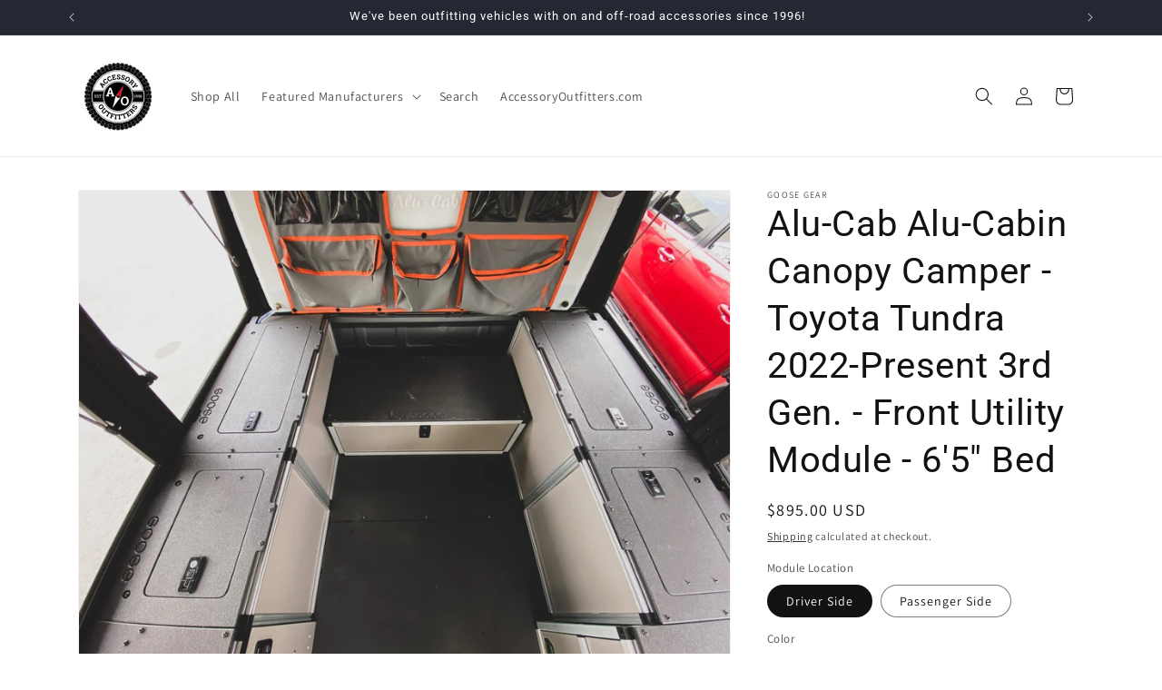

--- FILE ---
content_type: text/html; charset=utf-8
request_url: https://shop.accessoryoutfitters.com/products/alu-cab-alu-cabin-toyota-tundra-2022-present-3rd-gen-front-utility-module-65-bed
body_size: 30910
content:
<!doctype html>
<html class="no-js" lang="en">
  <head>
    <meta charset="utf-8">
    <meta http-equiv="X-UA-Compatible" content="IE=edge">
    <meta name="viewport" content="width=device-width,initial-scale=1">
    <meta name="theme-color" content="">
    <link rel="canonical" href="https://shop.accessoryoutfitters.com/products/alu-cab-alu-cabin-toyota-tundra-2022-present-3rd-gen-front-utility-module-65-bed"><link rel="icon" type="image/png" href="//shop.accessoryoutfitters.com/cdn/shop/files/Screen_Shot_2021-01-07_at_9.17.03_AM.png?crop=center&height=32&v=1691440062&width=32"><link rel="preconnect" href="https://fonts.shopifycdn.com" crossorigin><title>
      Goose Gear AluCab Alu-Cabin Canopy Camper - Toyota Tundra 2022-Present 3rd Gen. - Front Utility Module - 6&#39;5&quot; Bed
 &ndash; Accessory Outfitters Online</title>

    
      <meta name="description" content="Truck Camper and Camper Shell Storage Systems – Made in the USA Our lineup of quality truck camper storage systems are unmatched in features and options! Whether you have an Alucab or Go Fast Camper on your Jeep Gladiator, or a regular camper shell with a hardshell roof top tent, and need some organization in the truck bed, we have something to turn that empty space under your truck topper into a functional camper!">
    

    

<meta property="og:site_name" content="Accessory Outfitters Online">
<meta property="og:url" content="https://shop.accessoryoutfitters.com/products/alu-cab-alu-cabin-toyota-tundra-2022-present-3rd-gen-front-utility-module-65-bed">
<meta property="og:title" content="Goose Gear AluCab Alu-Cabin Canopy Camper - Toyota Tundra 2022-Present 3rd Gen. - Front Utility Module - 6&#39;5&quot; Bed">
<meta property="og:type" content="product">
<meta property="og:description" content="Truck Camper and Camper Shell Storage Systems – Made in the USA Our lineup of quality truck camper storage systems are unmatched in features and options! Whether you have an Alucab or Go Fast Camper on your Jeep Gladiator, or a regular camper shell with a hardshell roof top tent, and need some organization in the truck bed, we have something to turn that empty space under your truck topper into a functional camper!"><meta property="og:image" content="http://shop.accessoryoutfitters.com/cdn/shop/products/alu-cab-alu-cabin-canopy-camper-toyota-tundra-2022-present-3rd-gen-front-utility-module-65-bed-209737.jpg?v=1741628692">
  <meta property="og:image:secure_url" content="https://shop.accessoryoutfitters.com/cdn/shop/products/alu-cab-alu-cabin-canopy-camper-toyota-tundra-2022-present-3rd-gen-front-utility-module-65-bed-209737.jpg?v=1741628692">
  <meta property="og:image:width" content="2048">
  <meta property="og:image:height" content="1536"><meta property="og:price:amount" content="895.00">
  <meta property="og:price:currency" content="USD"><meta name="twitter:card" content="summary_large_image">
<meta name="twitter:title" content="Goose Gear AluCab Alu-Cabin Canopy Camper - Toyota Tundra 2022-Present 3rd Gen. - Front Utility Module - 6&#39;5&quot; Bed">
<meta name="twitter:description" content="Truck Camper and Camper Shell Storage Systems – Made in the USA Our lineup of quality truck camper storage systems are unmatched in features and options! Whether you have an Alucab or Go Fast Camper on your Jeep Gladiator, or a regular camper shell with a hardshell roof top tent, and need some organization in the truck bed, we have something to turn that empty space under your truck topper into a functional camper!">


    <script src="//shop.accessoryoutfitters.com/cdn/shop/t/1/assets/constants.js?v=58251544750838685771691437712" defer="defer"></script>
    <script src="//shop.accessoryoutfitters.com/cdn/shop/t/1/assets/pubsub.js?v=158357773527763999511691437720" defer="defer"></script>
    <script src="//shop.accessoryoutfitters.com/cdn/shop/t/1/assets/global.js?v=54939145903281508041691437713" defer="defer"></script><script src="//shop.accessoryoutfitters.com/cdn/shop/t/1/assets/animations.js?v=88693664871331136111691437696" defer="defer"></script><script>window.performance && window.performance.mark && window.performance.mark('shopify.content_for_header.start');</script><meta name="google-site-verification" content="HFWwWqvHgTAksD56ZwKS7iALQ5PFWEi81nQ1YyfB8bc">
<meta id="shopify-digital-wallet" name="shopify-digital-wallet" content="/80438559008/digital_wallets/dialog">
<link rel="alternate" type="application/json+oembed" href="https://shop.accessoryoutfitters.com/products/alu-cab-alu-cabin-toyota-tundra-2022-present-3rd-gen-front-utility-module-65-bed.oembed">
<script async="async" src="/checkouts/internal/preloads.js?locale=en-US"></script>
<script id="shopify-features" type="application/json">{"accessToken":"80a6035f1639e9dd7cc950cec9adfebc","betas":["rich-media-storefront-analytics"],"domain":"shop.accessoryoutfitters.com","predictiveSearch":true,"shopId":80438559008,"locale":"en"}</script>
<script>var Shopify = Shopify || {};
Shopify.shop = "03688e.myshopify.com";
Shopify.locale = "en";
Shopify.currency = {"active":"USD","rate":"1.0"};
Shopify.country = "US";
Shopify.theme = {"name":"Dawn","id":156613771552,"schema_name":"Dawn","schema_version":"11.0.0","theme_store_id":887,"role":"main"};
Shopify.theme.handle = "null";
Shopify.theme.style = {"id":null,"handle":null};
Shopify.cdnHost = "shop.accessoryoutfitters.com/cdn";
Shopify.routes = Shopify.routes || {};
Shopify.routes.root = "/";</script>
<script type="module">!function(o){(o.Shopify=o.Shopify||{}).modules=!0}(window);</script>
<script>!function(o){function n(){var o=[];function n(){o.push(Array.prototype.slice.apply(arguments))}return n.q=o,n}var t=o.Shopify=o.Shopify||{};t.loadFeatures=n(),t.autoloadFeatures=n()}(window);</script>
<script id="shop-js-analytics" type="application/json">{"pageType":"product"}</script>
<script defer="defer" async type="module" src="//shop.accessoryoutfitters.com/cdn/shopifycloud/shop-js/modules/v2/client.init-shop-cart-sync_C5BV16lS.en.esm.js"></script>
<script defer="defer" async type="module" src="//shop.accessoryoutfitters.com/cdn/shopifycloud/shop-js/modules/v2/chunk.common_CygWptCX.esm.js"></script>
<script type="module">
  await import("//shop.accessoryoutfitters.com/cdn/shopifycloud/shop-js/modules/v2/client.init-shop-cart-sync_C5BV16lS.en.esm.js");
await import("//shop.accessoryoutfitters.com/cdn/shopifycloud/shop-js/modules/v2/chunk.common_CygWptCX.esm.js");

  window.Shopify.SignInWithShop?.initShopCartSync?.({"fedCMEnabled":true,"windoidEnabled":true});

</script>
<script id="__st">var __st={"a":80438559008,"offset":-28800,"reqid":"5a3fb1c7-8ba4-4aac-b8a9-67dd283e0357-1768717420","pageurl":"shop.accessoryoutfitters.com\/products\/alu-cab-alu-cabin-toyota-tundra-2022-present-3rd-gen-front-utility-module-65-bed","u":"a23be6a5da70","p":"product","rtyp":"product","rid":8564861337888};</script>
<script>window.ShopifyPaypalV4VisibilityTracking = true;</script>
<script id="captcha-bootstrap">!function(){'use strict';const t='contact',e='account',n='new_comment',o=[[t,t],['blogs',n],['comments',n],[t,'customer']],c=[[e,'customer_login'],[e,'guest_login'],[e,'recover_customer_password'],[e,'create_customer']],r=t=>t.map((([t,e])=>`form[action*='/${t}']:not([data-nocaptcha='true']) input[name='form_type'][value='${e}']`)).join(','),a=t=>()=>t?[...document.querySelectorAll(t)].map((t=>t.form)):[];function s(){const t=[...o],e=r(t);return a(e)}const i='password',u='form_key',d=['recaptcha-v3-token','g-recaptcha-response','h-captcha-response',i],f=()=>{try{return window.sessionStorage}catch{return}},m='__shopify_v',_=t=>t.elements[u];function p(t,e,n=!1){try{const o=window.sessionStorage,c=JSON.parse(o.getItem(e)),{data:r}=function(t){const{data:e,action:n}=t;return t[m]||n?{data:e,action:n}:{data:t,action:n}}(c);for(const[e,n]of Object.entries(r))t.elements[e]&&(t.elements[e].value=n);n&&o.removeItem(e)}catch(o){console.error('form repopulation failed',{error:o})}}const l='form_type',E='cptcha';function T(t){t.dataset[E]=!0}const w=window,h=w.document,L='Shopify',v='ce_forms',y='captcha';let A=!1;((t,e)=>{const n=(g='f06e6c50-85a8-45c8-87d0-21a2b65856fe',I='https://cdn.shopify.com/shopifycloud/storefront-forms-hcaptcha/ce_storefront_forms_captcha_hcaptcha.v1.5.2.iife.js',D={infoText:'Protected by hCaptcha',privacyText:'Privacy',termsText:'Terms'},(t,e,n)=>{const o=w[L][v],c=o.bindForm;if(c)return c(t,g,e,D).then(n);var r;o.q.push([[t,g,e,D],n]),r=I,A||(h.body.append(Object.assign(h.createElement('script'),{id:'captcha-provider',async:!0,src:r})),A=!0)});var g,I,D;w[L]=w[L]||{},w[L][v]=w[L][v]||{},w[L][v].q=[],w[L][y]=w[L][y]||{},w[L][y].protect=function(t,e){n(t,void 0,e),T(t)},Object.freeze(w[L][y]),function(t,e,n,w,h,L){const[v,y,A,g]=function(t,e,n){const i=e?o:[],u=t?c:[],d=[...i,...u],f=r(d),m=r(i),_=r(d.filter((([t,e])=>n.includes(e))));return[a(f),a(m),a(_),s()]}(w,h,L),I=t=>{const e=t.target;return e instanceof HTMLFormElement?e:e&&e.form},D=t=>v().includes(t);t.addEventListener('submit',(t=>{const e=I(t);if(!e)return;const n=D(e)&&!e.dataset.hcaptchaBound&&!e.dataset.recaptchaBound,o=_(e),c=g().includes(e)&&(!o||!o.value);(n||c)&&t.preventDefault(),c&&!n&&(function(t){try{if(!f())return;!function(t){const e=f();if(!e)return;const n=_(t);if(!n)return;const o=n.value;o&&e.removeItem(o)}(t);const e=Array.from(Array(32),(()=>Math.random().toString(36)[2])).join('');!function(t,e){_(t)||t.append(Object.assign(document.createElement('input'),{type:'hidden',name:u})),t.elements[u].value=e}(t,e),function(t,e){const n=f();if(!n)return;const o=[...t.querySelectorAll(`input[type='${i}']`)].map((({name:t})=>t)),c=[...d,...o],r={};for(const[a,s]of new FormData(t).entries())c.includes(a)||(r[a]=s);n.setItem(e,JSON.stringify({[m]:1,action:t.action,data:r}))}(t,e)}catch(e){console.error('failed to persist form',e)}}(e),e.submit())}));const S=(t,e)=>{t&&!t.dataset[E]&&(n(t,e.some((e=>e===t))),T(t))};for(const o of['focusin','change'])t.addEventListener(o,(t=>{const e=I(t);D(e)&&S(e,y())}));const B=e.get('form_key'),M=e.get(l),P=B&&M;t.addEventListener('DOMContentLoaded',(()=>{const t=y();if(P)for(const e of t)e.elements[l].value===M&&p(e,B);[...new Set([...A(),...v().filter((t=>'true'===t.dataset.shopifyCaptcha))])].forEach((e=>S(e,t)))}))}(h,new URLSearchParams(w.location.search),n,t,e,['guest_login'])})(!0,!0)}();</script>
<script integrity="sha256-4kQ18oKyAcykRKYeNunJcIwy7WH5gtpwJnB7kiuLZ1E=" data-source-attribution="shopify.loadfeatures" defer="defer" src="//shop.accessoryoutfitters.com/cdn/shopifycloud/storefront/assets/storefront/load_feature-a0a9edcb.js" crossorigin="anonymous"></script>
<script data-source-attribution="shopify.dynamic_checkout.dynamic.init">var Shopify=Shopify||{};Shopify.PaymentButton=Shopify.PaymentButton||{isStorefrontPortableWallets:!0,init:function(){window.Shopify.PaymentButton.init=function(){};var t=document.createElement("script");t.src="https://shop.accessoryoutfitters.com/cdn/shopifycloud/portable-wallets/latest/portable-wallets.en.js",t.type="module",document.head.appendChild(t)}};
</script>
<script data-source-attribution="shopify.dynamic_checkout.buyer_consent">
  function portableWalletsHideBuyerConsent(e){var t=document.getElementById("shopify-buyer-consent"),n=document.getElementById("shopify-subscription-policy-button");t&&n&&(t.classList.add("hidden"),t.setAttribute("aria-hidden","true"),n.removeEventListener("click",e))}function portableWalletsShowBuyerConsent(e){var t=document.getElementById("shopify-buyer-consent"),n=document.getElementById("shopify-subscription-policy-button");t&&n&&(t.classList.remove("hidden"),t.removeAttribute("aria-hidden"),n.addEventListener("click",e))}window.Shopify?.PaymentButton&&(window.Shopify.PaymentButton.hideBuyerConsent=portableWalletsHideBuyerConsent,window.Shopify.PaymentButton.showBuyerConsent=portableWalletsShowBuyerConsent);
</script>
<script>
  function portableWalletsCleanup(e){e&&e.src&&console.error("Failed to load portable wallets script "+e.src);var t=document.querySelectorAll("shopify-accelerated-checkout .shopify-payment-button__skeleton, shopify-accelerated-checkout-cart .wallet-cart-button__skeleton"),e=document.getElementById("shopify-buyer-consent");for(let e=0;e<t.length;e++)t[e].remove();e&&e.remove()}function portableWalletsNotLoadedAsModule(e){e instanceof ErrorEvent&&"string"==typeof e.message&&e.message.includes("import.meta")&&"string"==typeof e.filename&&e.filename.includes("portable-wallets")&&(window.removeEventListener("error",portableWalletsNotLoadedAsModule),window.Shopify.PaymentButton.failedToLoad=e,"loading"===document.readyState?document.addEventListener("DOMContentLoaded",window.Shopify.PaymentButton.init):window.Shopify.PaymentButton.init())}window.addEventListener("error",portableWalletsNotLoadedAsModule);
</script>

<script type="module" src="https://shop.accessoryoutfitters.com/cdn/shopifycloud/portable-wallets/latest/portable-wallets.en.js" onError="portableWalletsCleanup(this)" crossorigin="anonymous"></script>
<script nomodule>
  document.addEventListener("DOMContentLoaded", portableWalletsCleanup);
</script>

<link id="shopify-accelerated-checkout-styles" rel="stylesheet" media="screen" href="https://shop.accessoryoutfitters.com/cdn/shopifycloud/portable-wallets/latest/accelerated-checkout-backwards-compat.css" crossorigin="anonymous">
<style id="shopify-accelerated-checkout-cart">
        #shopify-buyer-consent {
  margin-top: 1em;
  display: inline-block;
  width: 100%;
}

#shopify-buyer-consent.hidden {
  display: none;
}

#shopify-subscription-policy-button {
  background: none;
  border: none;
  padding: 0;
  text-decoration: underline;
  font-size: inherit;
  cursor: pointer;
}

#shopify-subscription-policy-button::before {
  box-shadow: none;
}

      </style>
<script id="sections-script" data-sections="header" defer="defer" src="//shop.accessoryoutfitters.com/cdn/shop/t/1/compiled_assets/scripts.js?213"></script>
<script>window.performance && window.performance.mark && window.performance.mark('shopify.content_for_header.end');</script>


    <style data-shopify>
      @font-face {
  font-family: Assistant;
  font-weight: 400;
  font-style: normal;
  font-display: swap;
  src: url("//shop.accessoryoutfitters.com/cdn/fonts/assistant/assistant_n4.9120912a469cad1cc292572851508ca49d12e768.woff2") format("woff2"),
       url("//shop.accessoryoutfitters.com/cdn/fonts/assistant/assistant_n4.6e9875ce64e0fefcd3f4446b7ec9036b3ddd2985.woff") format("woff");
}

      @font-face {
  font-family: Assistant;
  font-weight: 700;
  font-style: normal;
  font-display: swap;
  src: url("//shop.accessoryoutfitters.com/cdn/fonts/assistant/assistant_n7.bf44452348ec8b8efa3aa3068825305886b1c83c.woff2") format("woff2"),
       url("//shop.accessoryoutfitters.com/cdn/fonts/assistant/assistant_n7.0c887fee83f6b3bda822f1150b912c72da0f7b64.woff") format("woff");
}

      
      
      @font-face {
  font-family: Roboto;
  font-weight: 400;
  font-style: normal;
  font-display: swap;
  src: url("//shop.accessoryoutfitters.com/cdn/fonts/roboto/roboto_n4.2019d890f07b1852f56ce63ba45b2db45d852cba.woff2") format("woff2"),
       url("//shop.accessoryoutfitters.com/cdn/fonts/roboto/roboto_n4.238690e0007583582327135619c5f7971652fa9d.woff") format("woff");
}


      
        :root,
        .color-background-1 {
          --color-background: 255,255,255;
        
          --gradient-background: #ffffff;
        
        --color-foreground: 18,18,18;
        --color-shadow: 18,18,18;
        --color-button: 18,18,18;
        --color-button-text: 255,255,255;
        --color-secondary-button: 255,255,255;
        --color-secondary-button-text: 18,18,18;
        --color-link: 18,18,18;
        --color-badge-foreground: 18,18,18;
        --color-badge-background: 255,255,255;
        --color-badge-border: 18,18,18;
        --payment-terms-background-color: rgb(255 255 255);
      }
      
        
        .color-background-2 {
          --color-background: 243,243,243;
        
          --gradient-background: #f3f3f3;
        
        --color-foreground: 18,18,18;
        --color-shadow: 18,18,18;
        --color-button: 184,29,42;
        --color-button-text: 243,243,243;
        --color-secondary-button: 243,243,243;
        --color-secondary-button-text: 18,18,18;
        --color-link: 18,18,18;
        --color-badge-foreground: 18,18,18;
        --color-badge-background: 243,243,243;
        --color-badge-border: 18,18,18;
        --payment-terms-background-color: rgb(243 243 243);
      }
      
        
        .color-inverse {
          --color-background: 36,40,51;
        
          --gradient-background: #242833;
        
        --color-foreground: 255,255,255;
        --color-shadow: 18,18,18;
        --color-button: 255,255,255;
        --color-button-text: 0,0,0;
        --color-secondary-button: 36,40,51;
        --color-secondary-button-text: 255,255,255;
        --color-link: 255,255,255;
        --color-badge-foreground: 255,255,255;
        --color-badge-background: 36,40,51;
        --color-badge-border: 255,255,255;
        --payment-terms-background-color: rgb(36 40 51);
      }
      
        
        .color-accent-1 {
          --color-background: 18,18,18;
        
          --gradient-background: #121212;
        
        --color-foreground: 255,255,255;
        --color-shadow: 18,18,18;
        --color-button: 255,255,255;
        --color-button-text: 18,18,18;
        --color-secondary-button: 18,18,18;
        --color-secondary-button-text: 255,255,255;
        --color-link: 255,255,255;
        --color-badge-foreground: 255,255,255;
        --color-badge-background: 18,18,18;
        --color-badge-border: 255,255,255;
        --payment-terms-background-color: rgb(18 18 18);
      }
      
        
        .color-accent-2 {
          --color-background: 51,79,180;
        
          --gradient-background: #334fb4;
        
        --color-foreground: 255,255,255;
        --color-shadow: 18,18,18;
        --color-button: 255,255,255;
        --color-button-text: 51,79,180;
        --color-secondary-button: 51,79,180;
        --color-secondary-button-text: 255,255,255;
        --color-link: 255,255,255;
        --color-badge-foreground: 255,255,255;
        --color-badge-background: 51,79,180;
        --color-badge-border: 255,255,255;
        --payment-terms-background-color: rgb(51 79 180);
      }
      

      body, .color-background-1, .color-background-2, .color-inverse, .color-accent-1, .color-accent-2 {
        color: rgba(var(--color-foreground), 0.75);
        background-color: rgb(var(--color-background));
      }

      :root {
        --font-body-family: Assistant, sans-serif;
        --font-body-style: normal;
        --font-body-weight: 400;
        --font-body-weight-bold: 700;

        --font-heading-family: Roboto, sans-serif;
        --font-heading-style: normal;
        --font-heading-weight: 400;

        --font-body-scale: 1.0;
        --font-heading-scale: 1.0;

        --media-padding: px;
        --media-border-opacity: 0.05;
        --media-border-width: 1px;
        --media-radius: 0px;
        --media-shadow-opacity: 0.0;
        --media-shadow-horizontal-offset: 0px;
        --media-shadow-vertical-offset: 4px;
        --media-shadow-blur-radius: 5px;
        --media-shadow-visible: 0;

        --page-width: 120rem;
        --page-width-margin: 0rem;

        --product-card-image-padding: 0.0rem;
        --product-card-corner-radius: 0.0rem;
        --product-card-text-alignment: left;
        --product-card-border-width: 0.0rem;
        --product-card-border-opacity: 0.05;
        --product-card-shadow-opacity: 0.1;
        --product-card-shadow-visible: 1;
        --product-card-shadow-horizontal-offset: 0.0rem;
        --product-card-shadow-vertical-offset: 0.4rem;
        --product-card-shadow-blur-radius: 0.5rem;

        --collection-card-image-padding: 0.0rem;
        --collection-card-corner-radius: 0.0rem;
        --collection-card-text-alignment: left;
        --collection-card-border-width: 0.0rem;
        --collection-card-border-opacity: 0.1;
        --collection-card-shadow-opacity: 0.0;
        --collection-card-shadow-visible: 0;
        --collection-card-shadow-horizontal-offset: 0.0rem;
        --collection-card-shadow-vertical-offset: 0.4rem;
        --collection-card-shadow-blur-radius: 0.5rem;

        --blog-card-image-padding: 0.0rem;
        --blog-card-corner-radius: 0.0rem;
        --blog-card-text-alignment: left;
        --blog-card-border-width: 0.0rem;
        --blog-card-border-opacity: 0.1;
        --blog-card-shadow-opacity: 0.0;
        --blog-card-shadow-visible: 0;
        --blog-card-shadow-horizontal-offset: 0.0rem;
        --blog-card-shadow-vertical-offset: 0.4rem;
        --blog-card-shadow-blur-radius: 0.5rem;

        --badge-corner-radius: 4.0rem;

        --popup-border-width: 1px;
        --popup-border-opacity: 0.1;
        --popup-corner-radius: 0px;
        --popup-shadow-opacity: 0.05;
        --popup-shadow-horizontal-offset: 0px;
        --popup-shadow-vertical-offset: 4px;
        --popup-shadow-blur-radius: 5px;

        --drawer-border-width: 1px;
        --drawer-border-opacity: 0.1;
        --drawer-shadow-opacity: 0.0;
        --drawer-shadow-horizontal-offset: 0px;
        --drawer-shadow-vertical-offset: 4px;
        --drawer-shadow-blur-radius: 5px;

        --spacing-sections-desktop: 0px;
        --spacing-sections-mobile: 0px;

        --grid-desktop-vertical-spacing: 8px;
        --grid-desktop-horizontal-spacing: 8px;
        --grid-mobile-vertical-spacing: 4px;
        --grid-mobile-horizontal-spacing: 4px;

        --text-boxes-border-opacity: 0.1;
        --text-boxes-border-width: 0px;
        --text-boxes-radius: 0px;
        --text-boxes-shadow-opacity: 0.0;
        --text-boxes-shadow-visible: 0;
        --text-boxes-shadow-horizontal-offset: 0px;
        --text-boxes-shadow-vertical-offset: 4px;
        --text-boxes-shadow-blur-radius: 5px;

        --buttons-radius: 0px;
        --buttons-radius-outset: 0px;
        --buttons-border-width: 1px;
        --buttons-border-opacity: 1.0;
        --buttons-shadow-opacity: 0.0;
        --buttons-shadow-visible: 0;
        --buttons-shadow-horizontal-offset: 0px;
        --buttons-shadow-vertical-offset: 4px;
        --buttons-shadow-blur-radius: 5px;
        --buttons-border-offset: 0px;

        --inputs-radius: 0px;
        --inputs-border-width: 1px;
        --inputs-border-opacity: 0.55;
        --inputs-shadow-opacity: 0.0;
        --inputs-shadow-horizontal-offset: 0px;
        --inputs-margin-offset: 0px;
        --inputs-shadow-vertical-offset: 4px;
        --inputs-shadow-blur-radius: 5px;
        --inputs-radius-outset: 0px;

        --variant-pills-radius: 40px;
        --variant-pills-border-width: 1px;
        --variant-pills-border-opacity: 0.55;
        --variant-pills-shadow-opacity: 0.0;
        --variant-pills-shadow-horizontal-offset: 0px;
        --variant-pills-shadow-vertical-offset: 4px;
        --variant-pills-shadow-blur-radius: 5px;
      }

      *,
      *::before,
      *::after {
        box-sizing: inherit;
      }

      html {
        box-sizing: border-box;
        font-size: calc(var(--font-body-scale) * 62.5%);
        height: 100%;
      }

      body {
        display: grid;
        grid-template-rows: auto auto 1fr auto;
        grid-template-columns: 100%;
        min-height: 100%;
        margin: 0;
        font-size: 1.5rem;
        letter-spacing: 0.06rem;
        line-height: calc(1 + 0.8 / var(--font-body-scale));
        font-family: var(--font-body-family);
        font-style: var(--font-body-style);
        font-weight: var(--font-body-weight);
      }

      @media screen and (min-width: 750px) {
        body {
          font-size: 1.6rem;
        }
      }
    </style>

    <link href="//shop.accessoryoutfitters.com/cdn/shop/t/1/assets/base.css?v=165191016556652226921691437697" rel="stylesheet" type="text/css" media="all" />

    <style>
  .easysearch-widget {
    background-color: #e5e5e5;
  }
  .easysearch-widget .easysearch-container {
    max-width: 1140px;
    margin: 0 auto;
  }
  .easysearch-widget .easysearch-holder {
    width: 100%;
    text-align: center;
  }
  .easysearch-widget .easysearch-holder::before {
    content: "Shop by Vehicle";
    line-height: 2.3em;
    font-family: 'Roboto', sans-serif;
  }
  .easysearch-widget .easysearch-select-holder {
    width: 16%;
  }
  .easysearch-widget .easysearch-actions-holder {
    width: 14%;
  }
  .easysearch-widget .easysearch-btn-holder {
    width: 100%;
    text-align: center;
  }
  .easysearch-widget .easysearch-btn-holder, 
  .easysearch-widget .easysearch-select-holder-last {
    margin-right: 6px!important;
  }
  .easysearch-widget .easysearch-select-holder select {
    border-radius: 0px;
    -webkit-appearance: none !important;            
    -moz-appearance: none !important;           
    background: url(//shop.accessoryoutfitters.com/cdn/shop/t/1/assets/easy-arrow.svg?v=46224745577429995381702115513) no-repeat right #ffffff!important;
    background-size: 11px!important;
    background-repeat: no-repeat!important;
    background-position-x: 97%!important;
    background-position-y: 13px!important;
  }
  .easysearch-widget .easysearch-btn-holder #easysearch-search {
    border-radius: 0px !important;
    font-family: 'Roboto', sans-serif !important;
  }
  .easysearch-widget .easysearch-btn-holder #easysearch-search[disabled] {
    opacity: 1;
  }
  @media screen and (min-width: 931px) {
    .easysearch-widget .easysearch-holder::before {
      margin-right: 25px;
    }   
  }
  @media screen and (max-width: 820px) {
    .easysearch-widget .easysearch-holder::before {
      display: block;
      text-align: center;
      margin-bottom: 10px;
      font-size: 17px;
    }
    .easysearch-widget .easysearch-actions-holder {
      width: 16%;
    }
  }
  @media screen and (max-width: 479px) {
    .easysearch-widget .easysearch-holder::before {
      display: block;
    }
    .easysearch-widget .easysearch-actions-holder {
      width: auto;
      text-align: right !important;
    }
    .easysearch-widget .easysearch-btn-holder {
      width: 40%;
    }
  }
</style>

<script>
  document.addEventListener('easysearch_init_native_search_page', function (){
    easysearch.saveSearchParamsNATIVE = easysearch.saveSearchParams;
    easysearch.saveSearchParams = function(el){ return easysearch.saveSearchParamsNATIVE(el, true); }
  });
</script>
<link rel="preload" as="font" href="//shop.accessoryoutfitters.com/cdn/fonts/assistant/assistant_n4.9120912a469cad1cc292572851508ca49d12e768.woff2" type="font/woff2" crossorigin><link rel="preload" as="font" href="//shop.accessoryoutfitters.com/cdn/fonts/roboto/roboto_n4.2019d890f07b1852f56ce63ba45b2db45d852cba.woff2" type="font/woff2" crossorigin><link
        rel="stylesheet"
        href="//shop.accessoryoutfitters.com/cdn/shop/t/1/assets/component-predictive-search.css?v=118923337488134913561691437708"
        media="print"
        onload="this.media='all'"
      ><script>
      document.documentElement.className = document.documentElement.className.replace('no-js', 'js');
      if (Shopify.designMode) {
        document.documentElement.classList.add('shopify-design-mode');
      }
    </script>
  <link href="https://monorail-edge.shopifysvc.com" rel="dns-prefetch">
<script>(function(){if ("sendBeacon" in navigator && "performance" in window) {try {var session_token_from_headers = performance.getEntriesByType('navigation')[0].serverTiming.find(x => x.name == '_s').description;} catch {var session_token_from_headers = undefined;}var session_cookie_matches = document.cookie.match(/_shopify_s=([^;]*)/);var session_token_from_cookie = session_cookie_matches && session_cookie_matches.length === 2 ? session_cookie_matches[1] : "";var session_token = session_token_from_headers || session_token_from_cookie || "";function handle_abandonment_event(e) {var entries = performance.getEntries().filter(function(entry) {return /monorail-edge.shopifysvc.com/.test(entry.name);});if (!window.abandonment_tracked && entries.length === 0) {window.abandonment_tracked = true;var currentMs = Date.now();var navigation_start = performance.timing.navigationStart;var payload = {shop_id: 80438559008,url: window.location.href,navigation_start,duration: currentMs - navigation_start,session_token,page_type: "product"};window.navigator.sendBeacon("https://monorail-edge.shopifysvc.com/v1/produce", JSON.stringify({schema_id: "online_store_buyer_site_abandonment/1.1",payload: payload,metadata: {event_created_at_ms: currentMs,event_sent_at_ms: currentMs}}));}}window.addEventListener('pagehide', handle_abandonment_event);}}());</script>
<script id="web-pixels-manager-setup">(function e(e,d,r,n,o){if(void 0===o&&(o={}),!Boolean(null===(a=null===(i=window.Shopify)||void 0===i?void 0:i.analytics)||void 0===a?void 0:a.replayQueue)){var i,a;window.Shopify=window.Shopify||{};var t=window.Shopify;t.analytics=t.analytics||{};var s=t.analytics;s.replayQueue=[],s.publish=function(e,d,r){return s.replayQueue.push([e,d,r]),!0};try{self.performance.mark("wpm:start")}catch(e){}var l=function(){var e={modern:/Edge?\/(1{2}[4-9]|1[2-9]\d|[2-9]\d{2}|\d{4,})\.\d+(\.\d+|)|Firefox\/(1{2}[4-9]|1[2-9]\d|[2-9]\d{2}|\d{4,})\.\d+(\.\d+|)|Chrom(ium|e)\/(9{2}|\d{3,})\.\d+(\.\d+|)|(Maci|X1{2}).+ Version\/(15\.\d+|(1[6-9]|[2-9]\d|\d{3,})\.\d+)([,.]\d+|)( \(\w+\)|)( Mobile\/\w+|) Safari\/|Chrome.+OPR\/(9{2}|\d{3,})\.\d+\.\d+|(CPU[ +]OS|iPhone[ +]OS|CPU[ +]iPhone|CPU IPhone OS|CPU iPad OS)[ +]+(15[._]\d+|(1[6-9]|[2-9]\d|\d{3,})[._]\d+)([._]\d+|)|Android:?[ /-](13[3-9]|1[4-9]\d|[2-9]\d{2}|\d{4,})(\.\d+|)(\.\d+|)|Android.+Firefox\/(13[5-9]|1[4-9]\d|[2-9]\d{2}|\d{4,})\.\d+(\.\d+|)|Android.+Chrom(ium|e)\/(13[3-9]|1[4-9]\d|[2-9]\d{2}|\d{4,})\.\d+(\.\d+|)|SamsungBrowser\/([2-9]\d|\d{3,})\.\d+/,legacy:/Edge?\/(1[6-9]|[2-9]\d|\d{3,})\.\d+(\.\d+|)|Firefox\/(5[4-9]|[6-9]\d|\d{3,})\.\d+(\.\d+|)|Chrom(ium|e)\/(5[1-9]|[6-9]\d|\d{3,})\.\d+(\.\d+|)([\d.]+$|.*Safari\/(?![\d.]+ Edge\/[\d.]+$))|(Maci|X1{2}).+ Version\/(10\.\d+|(1[1-9]|[2-9]\d|\d{3,})\.\d+)([,.]\d+|)( \(\w+\)|)( Mobile\/\w+|) Safari\/|Chrome.+OPR\/(3[89]|[4-9]\d|\d{3,})\.\d+\.\d+|(CPU[ +]OS|iPhone[ +]OS|CPU[ +]iPhone|CPU IPhone OS|CPU iPad OS)[ +]+(10[._]\d+|(1[1-9]|[2-9]\d|\d{3,})[._]\d+)([._]\d+|)|Android:?[ /-](13[3-9]|1[4-9]\d|[2-9]\d{2}|\d{4,})(\.\d+|)(\.\d+|)|Mobile Safari.+OPR\/([89]\d|\d{3,})\.\d+\.\d+|Android.+Firefox\/(13[5-9]|1[4-9]\d|[2-9]\d{2}|\d{4,})\.\d+(\.\d+|)|Android.+Chrom(ium|e)\/(13[3-9]|1[4-9]\d|[2-9]\d{2}|\d{4,})\.\d+(\.\d+|)|Android.+(UC? ?Browser|UCWEB|U3)[ /]?(15\.([5-9]|\d{2,})|(1[6-9]|[2-9]\d|\d{3,})\.\d+)\.\d+|SamsungBrowser\/(5\.\d+|([6-9]|\d{2,})\.\d+)|Android.+MQ{2}Browser\/(14(\.(9|\d{2,})|)|(1[5-9]|[2-9]\d|\d{3,})(\.\d+|))(\.\d+|)|K[Aa][Ii]OS\/(3\.\d+|([4-9]|\d{2,})\.\d+)(\.\d+|)/},d=e.modern,r=e.legacy,n=navigator.userAgent;return n.match(d)?"modern":n.match(r)?"legacy":"unknown"}(),u="modern"===l?"modern":"legacy",c=(null!=n?n:{modern:"",legacy:""})[u],f=function(e){return[e.baseUrl,"/wpm","/b",e.hashVersion,"modern"===e.buildTarget?"m":"l",".js"].join("")}({baseUrl:d,hashVersion:r,buildTarget:u}),m=function(e){var d=e.version,r=e.bundleTarget,n=e.surface,o=e.pageUrl,i=e.monorailEndpoint;return{emit:function(e){var a=e.status,t=e.errorMsg,s=(new Date).getTime(),l=JSON.stringify({metadata:{event_sent_at_ms:s},events:[{schema_id:"web_pixels_manager_load/3.1",payload:{version:d,bundle_target:r,page_url:o,status:a,surface:n,error_msg:t},metadata:{event_created_at_ms:s}}]});if(!i)return console&&console.warn&&console.warn("[Web Pixels Manager] No Monorail endpoint provided, skipping logging."),!1;try{return self.navigator.sendBeacon.bind(self.navigator)(i,l)}catch(e){}var u=new XMLHttpRequest;try{return u.open("POST",i,!0),u.setRequestHeader("Content-Type","text/plain"),u.send(l),!0}catch(e){return console&&console.warn&&console.warn("[Web Pixels Manager] Got an unhandled error while logging to Monorail."),!1}}}}({version:r,bundleTarget:l,surface:e.surface,pageUrl:self.location.href,monorailEndpoint:e.monorailEndpoint});try{o.browserTarget=l,function(e){var d=e.src,r=e.async,n=void 0===r||r,o=e.onload,i=e.onerror,a=e.sri,t=e.scriptDataAttributes,s=void 0===t?{}:t,l=document.createElement("script"),u=document.querySelector("head"),c=document.querySelector("body");if(l.async=n,l.src=d,a&&(l.integrity=a,l.crossOrigin="anonymous"),s)for(var f in s)if(Object.prototype.hasOwnProperty.call(s,f))try{l.dataset[f]=s[f]}catch(e){}if(o&&l.addEventListener("load",o),i&&l.addEventListener("error",i),u)u.appendChild(l);else{if(!c)throw new Error("Did not find a head or body element to append the script");c.appendChild(l)}}({src:f,async:!0,onload:function(){if(!function(){var e,d;return Boolean(null===(d=null===(e=window.Shopify)||void 0===e?void 0:e.analytics)||void 0===d?void 0:d.initialized)}()){var d=window.webPixelsManager.init(e)||void 0;if(d){var r=window.Shopify.analytics;r.replayQueue.forEach((function(e){var r=e[0],n=e[1],o=e[2];d.publishCustomEvent(r,n,o)})),r.replayQueue=[],r.publish=d.publishCustomEvent,r.visitor=d.visitor,r.initialized=!0}}},onerror:function(){return m.emit({status:"failed",errorMsg:"".concat(f," has failed to load")})},sri:function(e){var d=/^sha384-[A-Za-z0-9+/=]+$/;return"string"==typeof e&&d.test(e)}(c)?c:"",scriptDataAttributes:o}),m.emit({status:"loading"})}catch(e){m.emit({status:"failed",errorMsg:(null==e?void 0:e.message)||"Unknown error"})}}})({shopId: 80438559008,storefrontBaseUrl: "https://shop.accessoryoutfitters.com",extensionsBaseUrl: "https://extensions.shopifycdn.com/cdn/shopifycloud/web-pixels-manager",monorailEndpoint: "https://monorail-edge.shopifysvc.com/unstable/produce_batch",surface: "storefront-renderer",enabledBetaFlags: ["2dca8a86"],webPixelsConfigList: [{"id":"742850848","configuration":"{\"config\":\"{\\\"pixel_id\\\":\\\"G-2TDXLF4QH3\\\",\\\"target_country\\\":\\\"US\\\",\\\"gtag_events\\\":[{\\\"type\\\":\\\"begin_checkout\\\",\\\"action_label\\\":\\\"G-2TDXLF4QH3\\\"},{\\\"type\\\":\\\"search\\\",\\\"action_label\\\":\\\"G-2TDXLF4QH3\\\"},{\\\"type\\\":\\\"view_item\\\",\\\"action_label\\\":[\\\"G-2TDXLF4QH3\\\",\\\"MC-D0JRSPGSQK\\\"]},{\\\"type\\\":\\\"purchase\\\",\\\"action_label\\\":[\\\"G-2TDXLF4QH3\\\",\\\"MC-D0JRSPGSQK\\\"]},{\\\"type\\\":\\\"page_view\\\",\\\"action_label\\\":[\\\"G-2TDXLF4QH3\\\",\\\"MC-D0JRSPGSQK\\\"]},{\\\"type\\\":\\\"add_payment_info\\\",\\\"action_label\\\":\\\"G-2TDXLF4QH3\\\"},{\\\"type\\\":\\\"add_to_cart\\\",\\\"action_label\\\":\\\"G-2TDXLF4QH3\\\"}],\\\"enable_monitoring_mode\\\":false}\"}","eventPayloadVersion":"v1","runtimeContext":"OPEN","scriptVersion":"b2a88bafab3e21179ed38636efcd8a93","type":"APP","apiClientId":1780363,"privacyPurposes":[],"dataSharingAdjustments":{"protectedCustomerApprovalScopes":["read_customer_address","read_customer_email","read_customer_name","read_customer_personal_data","read_customer_phone"]}},{"id":"shopify-app-pixel","configuration":"{}","eventPayloadVersion":"v1","runtimeContext":"STRICT","scriptVersion":"0450","apiClientId":"shopify-pixel","type":"APP","privacyPurposes":["ANALYTICS","MARKETING"]},{"id":"shopify-custom-pixel","eventPayloadVersion":"v1","runtimeContext":"LAX","scriptVersion":"0450","apiClientId":"shopify-pixel","type":"CUSTOM","privacyPurposes":["ANALYTICS","MARKETING"]}],isMerchantRequest: false,initData: {"shop":{"name":"Accessory Outfitters Online","paymentSettings":{"currencyCode":"USD"},"myshopifyDomain":"03688e.myshopify.com","countryCode":"US","storefrontUrl":"https:\/\/shop.accessoryoutfitters.com"},"customer":null,"cart":null,"checkout":null,"productVariants":[{"price":{"amount":895.0,"currencyCode":"USD"},"product":{"title":"Alu-Cab Alu-Cabin Canopy Camper - Toyota Tundra 2022-Present 3rd Gen. - Front Utility Module - 6'5\" Bed","vendor":"Goose Gear","id":"8564861337888","untranslatedTitle":"Alu-Cab Alu-Cabin Canopy Camper - Toyota Tundra 2022-Present 3rd Gen. - Front Utility Module - 6'5\" Bed","url":"\/products\/alu-cab-alu-cabin-toyota-tundra-2022-present-3rd-gen-front-utility-module-65-bed","type":"Camper"},"id":"46271523389728","image":{"src":"\/\/shop.accessoryoutfitters.com\/cdn\/shop\/products\/alu-cab-alu-cabin-canopy-camper-toyota-tundra-2022-present-3rd-gen-front-utility-module-65-bed-209737.jpg?v=1741628692"},"sku":"GOOSE-GEAR:42316691210438","title":"Driver Side \/ Black \/ Included Shipping","untranslatedTitle":"Driver Side \/ Black \/ Included Shipping"},{"price":{"amount":895.0,"currencyCode":"USD"},"product":{"title":"Alu-Cab Alu-Cabin Canopy Camper - Toyota Tundra 2022-Present 3rd Gen. - Front Utility Module - 6'5\" Bed","vendor":"Goose Gear","id":"8564861337888","untranslatedTitle":"Alu-Cab Alu-Cabin Canopy Camper - Toyota Tundra 2022-Present 3rd Gen. - Front Utility Module - 6'5\" Bed","url":"\/products\/alu-cab-alu-cabin-toyota-tundra-2022-present-3rd-gen-front-utility-module-65-bed","type":"Camper"},"id":"46271523455264","image":{"src":"\/\/shop.accessoryoutfitters.com\/cdn\/shop\/products\/alu-cab-alu-cabin-canopy-camper-toyota-tundra-2022-present-3rd-gen-front-utility-module-65-bed-209737.jpg?v=1741628692"},"sku":"GOOSE-GEAR:42316691275974","title":"Driver Side \/ Gray \/ Included Shipping","untranslatedTitle":"Driver Side \/ Gray \/ Included Shipping"},{"price":{"amount":895.0,"currencyCode":"USD"},"product":{"title":"Alu-Cab Alu-Cabin Canopy Camper - Toyota Tundra 2022-Present 3rd Gen. - Front Utility Module - 6'5\" Bed","vendor":"Goose Gear","id":"8564861337888","untranslatedTitle":"Alu-Cab Alu-Cabin Canopy Camper - Toyota Tundra 2022-Present 3rd Gen. - Front Utility Module - 6'5\" Bed","url":"\/products\/alu-cab-alu-cabin-toyota-tundra-2022-present-3rd-gen-front-utility-module-65-bed","type":"Camper"},"id":"46271523520800","image":{"src":"\/\/shop.accessoryoutfitters.com\/cdn\/shop\/products\/alu-cab-alu-cabin-canopy-camper-toyota-tundra-2022-present-3rd-gen-front-utility-module-65-bed-209737.jpg?v=1741628692"},"sku":"GOOSE-GEAR:42316691341510","title":"Passenger Side \/ Black \/ Included Shipping","untranslatedTitle":"Passenger Side \/ Black \/ Included Shipping"},{"price":{"amount":895.0,"currencyCode":"USD"},"product":{"title":"Alu-Cab Alu-Cabin Canopy Camper - Toyota Tundra 2022-Present 3rd Gen. - Front Utility Module - 6'5\" Bed","vendor":"Goose Gear","id":"8564861337888","untranslatedTitle":"Alu-Cab Alu-Cabin Canopy Camper - Toyota Tundra 2022-Present 3rd Gen. - Front Utility Module - 6'5\" Bed","url":"\/products\/alu-cab-alu-cabin-toyota-tundra-2022-present-3rd-gen-front-utility-module-65-bed","type":"Camper"},"id":"46271523586336","image":{"src":"\/\/shop.accessoryoutfitters.com\/cdn\/shop\/products\/alu-cab-alu-cabin-canopy-camper-toyota-tundra-2022-present-3rd-gen-front-utility-module-65-bed-209737.jpg?v=1741628692"},"sku":"GOOSE-GEAR:42316691407046","title":"Passenger Side \/ Gray \/ Included Shipping","untranslatedTitle":"Passenger Side \/ Gray \/ Included Shipping"}],"purchasingCompany":null},},"https://shop.accessoryoutfitters.com/cdn","fcfee988w5aeb613cpc8e4bc33m6693e112",{"modern":"","legacy":""},{"shopId":"80438559008","storefrontBaseUrl":"https:\/\/shop.accessoryoutfitters.com","extensionBaseUrl":"https:\/\/extensions.shopifycdn.com\/cdn\/shopifycloud\/web-pixels-manager","surface":"storefront-renderer","enabledBetaFlags":"[\"2dca8a86\"]","isMerchantRequest":"false","hashVersion":"fcfee988w5aeb613cpc8e4bc33m6693e112","publish":"custom","events":"[[\"page_viewed\",{}],[\"product_viewed\",{\"productVariant\":{\"price\":{\"amount\":895.0,\"currencyCode\":\"USD\"},\"product\":{\"title\":\"Alu-Cab Alu-Cabin Canopy Camper - Toyota Tundra 2022-Present 3rd Gen. - Front Utility Module - 6'5\\\" Bed\",\"vendor\":\"Goose Gear\",\"id\":\"8564861337888\",\"untranslatedTitle\":\"Alu-Cab Alu-Cabin Canopy Camper - Toyota Tundra 2022-Present 3rd Gen. - Front Utility Module - 6'5\\\" Bed\",\"url\":\"\/products\/alu-cab-alu-cabin-toyota-tundra-2022-present-3rd-gen-front-utility-module-65-bed\",\"type\":\"Camper\"},\"id\":\"46271523389728\",\"image\":{\"src\":\"\/\/shop.accessoryoutfitters.com\/cdn\/shop\/products\/alu-cab-alu-cabin-canopy-camper-toyota-tundra-2022-present-3rd-gen-front-utility-module-65-bed-209737.jpg?v=1741628692\"},\"sku\":\"GOOSE-GEAR:42316691210438\",\"title\":\"Driver Side \/ Black \/ Included Shipping\",\"untranslatedTitle\":\"Driver Side \/ Black \/ Included Shipping\"}}]]"});</script><script>
  window.ShopifyAnalytics = window.ShopifyAnalytics || {};
  window.ShopifyAnalytics.meta = window.ShopifyAnalytics.meta || {};
  window.ShopifyAnalytics.meta.currency = 'USD';
  var meta = {"product":{"id":8564861337888,"gid":"gid:\/\/shopify\/Product\/8564861337888","vendor":"Goose Gear","type":"Camper","handle":"alu-cab-alu-cabin-toyota-tundra-2022-present-3rd-gen-front-utility-module-65-bed","variants":[{"id":46271523389728,"price":89500,"name":"Alu-Cab Alu-Cabin Canopy Camper - Toyota Tundra 2022-Present 3rd Gen. - Front Utility Module - 6'5\" Bed - Driver Side \/ Black \/ Included Shipping","public_title":"Driver Side \/ Black \/ Included Shipping","sku":"GOOSE-GEAR:42316691210438"},{"id":46271523455264,"price":89500,"name":"Alu-Cab Alu-Cabin Canopy Camper - Toyota Tundra 2022-Present 3rd Gen. - Front Utility Module - 6'5\" Bed - Driver Side \/ Gray \/ Included Shipping","public_title":"Driver Side \/ Gray \/ Included Shipping","sku":"GOOSE-GEAR:42316691275974"},{"id":46271523520800,"price":89500,"name":"Alu-Cab Alu-Cabin Canopy Camper - Toyota Tundra 2022-Present 3rd Gen. - Front Utility Module - 6'5\" Bed - Passenger Side \/ Black \/ Included Shipping","public_title":"Passenger Side \/ Black \/ Included Shipping","sku":"GOOSE-GEAR:42316691341510"},{"id":46271523586336,"price":89500,"name":"Alu-Cab Alu-Cabin Canopy Camper - Toyota Tundra 2022-Present 3rd Gen. - Front Utility Module - 6'5\" Bed - Passenger Side \/ Gray \/ Included Shipping","public_title":"Passenger Side \/ Gray \/ Included Shipping","sku":"GOOSE-GEAR:42316691407046"}],"remote":false},"page":{"pageType":"product","resourceType":"product","resourceId":8564861337888,"requestId":"5a3fb1c7-8ba4-4aac-b8a9-67dd283e0357-1768717420"}};
  for (var attr in meta) {
    window.ShopifyAnalytics.meta[attr] = meta[attr];
  }
</script>
<script class="analytics">
  (function () {
    var customDocumentWrite = function(content) {
      var jquery = null;

      if (window.jQuery) {
        jquery = window.jQuery;
      } else if (window.Checkout && window.Checkout.$) {
        jquery = window.Checkout.$;
      }

      if (jquery) {
        jquery('body').append(content);
      }
    };

    var hasLoggedConversion = function(token) {
      if (token) {
        return document.cookie.indexOf('loggedConversion=' + token) !== -1;
      }
      return false;
    }

    var setCookieIfConversion = function(token) {
      if (token) {
        var twoMonthsFromNow = new Date(Date.now());
        twoMonthsFromNow.setMonth(twoMonthsFromNow.getMonth() + 2);

        document.cookie = 'loggedConversion=' + token + '; expires=' + twoMonthsFromNow;
      }
    }

    var trekkie = window.ShopifyAnalytics.lib = window.trekkie = window.trekkie || [];
    if (trekkie.integrations) {
      return;
    }
    trekkie.methods = [
      'identify',
      'page',
      'ready',
      'track',
      'trackForm',
      'trackLink'
    ];
    trekkie.factory = function(method) {
      return function() {
        var args = Array.prototype.slice.call(arguments);
        args.unshift(method);
        trekkie.push(args);
        return trekkie;
      };
    };
    for (var i = 0; i < trekkie.methods.length; i++) {
      var key = trekkie.methods[i];
      trekkie[key] = trekkie.factory(key);
    }
    trekkie.load = function(config) {
      trekkie.config = config || {};
      trekkie.config.initialDocumentCookie = document.cookie;
      var first = document.getElementsByTagName('script')[0];
      var script = document.createElement('script');
      script.type = 'text/javascript';
      script.onerror = function(e) {
        var scriptFallback = document.createElement('script');
        scriptFallback.type = 'text/javascript';
        scriptFallback.onerror = function(error) {
                var Monorail = {
      produce: function produce(monorailDomain, schemaId, payload) {
        var currentMs = new Date().getTime();
        var event = {
          schema_id: schemaId,
          payload: payload,
          metadata: {
            event_created_at_ms: currentMs,
            event_sent_at_ms: currentMs
          }
        };
        return Monorail.sendRequest("https://" + monorailDomain + "/v1/produce", JSON.stringify(event));
      },
      sendRequest: function sendRequest(endpointUrl, payload) {
        // Try the sendBeacon API
        if (window && window.navigator && typeof window.navigator.sendBeacon === 'function' && typeof window.Blob === 'function' && !Monorail.isIos12()) {
          var blobData = new window.Blob([payload], {
            type: 'text/plain'
          });

          if (window.navigator.sendBeacon(endpointUrl, blobData)) {
            return true;
          } // sendBeacon was not successful

        } // XHR beacon

        var xhr = new XMLHttpRequest();

        try {
          xhr.open('POST', endpointUrl);
          xhr.setRequestHeader('Content-Type', 'text/plain');
          xhr.send(payload);
        } catch (e) {
          console.log(e);
        }

        return false;
      },
      isIos12: function isIos12() {
        return window.navigator.userAgent.lastIndexOf('iPhone; CPU iPhone OS 12_') !== -1 || window.navigator.userAgent.lastIndexOf('iPad; CPU OS 12_') !== -1;
      }
    };
    Monorail.produce('monorail-edge.shopifysvc.com',
      'trekkie_storefront_load_errors/1.1',
      {shop_id: 80438559008,
      theme_id: 156613771552,
      app_name: "storefront",
      context_url: window.location.href,
      source_url: "//shop.accessoryoutfitters.com/cdn/s/trekkie.storefront.cd680fe47e6c39ca5d5df5f0a32d569bc48c0f27.min.js"});

        };
        scriptFallback.async = true;
        scriptFallback.src = '//shop.accessoryoutfitters.com/cdn/s/trekkie.storefront.cd680fe47e6c39ca5d5df5f0a32d569bc48c0f27.min.js';
        first.parentNode.insertBefore(scriptFallback, first);
      };
      script.async = true;
      script.src = '//shop.accessoryoutfitters.com/cdn/s/trekkie.storefront.cd680fe47e6c39ca5d5df5f0a32d569bc48c0f27.min.js';
      first.parentNode.insertBefore(script, first);
    };
    trekkie.load(
      {"Trekkie":{"appName":"storefront","development":false,"defaultAttributes":{"shopId":80438559008,"isMerchantRequest":null,"themeId":156613771552,"themeCityHash":"9898605764338296567","contentLanguage":"en","currency":"USD","eventMetadataId":"09a2c58b-bfa7-40cc-ae66-f1462a3820d0"},"isServerSideCookieWritingEnabled":true,"monorailRegion":"shop_domain","enabledBetaFlags":["65f19447"]},"Session Attribution":{},"S2S":{"facebookCapiEnabled":false,"source":"trekkie-storefront-renderer","apiClientId":580111}}
    );

    var loaded = false;
    trekkie.ready(function() {
      if (loaded) return;
      loaded = true;

      window.ShopifyAnalytics.lib = window.trekkie;

      var originalDocumentWrite = document.write;
      document.write = customDocumentWrite;
      try { window.ShopifyAnalytics.merchantGoogleAnalytics.call(this); } catch(error) {};
      document.write = originalDocumentWrite;

      window.ShopifyAnalytics.lib.page(null,{"pageType":"product","resourceType":"product","resourceId":8564861337888,"requestId":"5a3fb1c7-8ba4-4aac-b8a9-67dd283e0357-1768717420","shopifyEmitted":true});

      var match = window.location.pathname.match(/checkouts\/(.+)\/(thank_you|post_purchase)/)
      var token = match? match[1]: undefined;
      if (!hasLoggedConversion(token)) {
        setCookieIfConversion(token);
        window.ShopifyAnalytics.lib.track("Viewed Product",{"currency":"USD","variantId":46271523389728,"productId":8564861337888,"productGid":"gid:\/\/shopify\/Product\/8564861337888","name":"Alu-Cab Alu-Cabin Canopy Camper - Toyota Tundra 2022-Present 3rd Gen. - Front Utility Module - 6'5\" Bed - Driver Side \/ Black \/ Included Shipping","price":"895.00","sku":"GOOSE-GEAR:42316691210438","brand":"Goose Gear","variant":"Driver Side \/ Black \/ Included Shipping","category":"Camper","nonInteraction":true,"remote":false},undefined,undefined,{"shopifyEmitted":true});
      window.ShopifyAnalytics.lib.track("monorail:\/\/trekkie_storefront_viewed_product\/1.1",{"currency":"USD","variantId":46271523389728,"productId":8564861337888,"productGid":"gid:\/\/shopify\/Product\/8564861337888","name":"Alu-Cab Alu-Cabin Canopy Camper - Toyota Tundra 2022-Present 3rd Gen. - Front Utility Module - 6'5\" Bed - Driver Side \/ Black \/ Included Shipping","price":"895.00","sku":"GOOSE-GEAR:42316691210438","brand":"Goose Gear","variant":"Driver Side \/ Black \/ Included Shipping","category":"Camper","nonInteraction":true,"remote":false,"referer":"https:\/\/shop.accessoryoutfitters.com\/products\/alu-cab-alu-cabin-toyota-tundra-2022-present-3rd-gen-front-utility-module-65-bed"});
      }
    });


        var eventsListenerScript = document.createElement('script');
        eventsListenerScript.async = true;
        eventsListenerScript.src = "//shop.accessoryoutfitters.com/cdn/shopifycloud/storefront/assets/shop_events_listener-3da45d37.js";
        document.getElementsByTagName('head')[0].appendChild(eventsListenerScript);

})();</script>
<script
  defer
  src="https://shop.accessoryoutfitters.com/cdn/shopifycloud/perf-kit/shopify-perf-kit-3.0.4.min.js"
  data-application="storefront-renderer"
  data-shop-id="80438559008"
  data-render-region="gcp-us-central1"
  data-page-type="product"
  data-theme-instance-id="156613771552"
  data-theme-name="Dawn"
  data-theme-version="11.0.0"
  data-monorail-region="shop_domain"
  data-resource-timing-sampling-rate="10"
  data-shs="true"
  data-shs-beacon="true"
  data-shs-export-with-fetch="true"
  data-shs-logs-sample-rate="1"
  data-shs-beacon-endpoint="https://shop.accessoryoutfitters.com/api/collect"
></script>
</head>

  <body class="gradient animate--hover-default">
    <a class="skip-to-content-link button visually-hidden" href="#MainContent">
      Skip to content
    </a><!-- BEGIN sections: header-group -->
<div id="shopify-section-sections--20336455614752__announcement-bar" class="shopify-section shopify-section-group-header-group announcement-bar-section"><link href="//shop.accessoryoutfitters.com/cdn/shop/t/1/assets/component-slideshow.css?v=107725913939919748051691437710" rel="stylesheet" type="text/css" media="all" />
<link href="//shop.accessoryoutfitters.com/cdn/shop/t/1/assets/component-slider.css?v=114212096148022386971691437710" rel="stylesheet" type="text/css" media="all" />

  <link href="//shop.accessoryoutfitters.com/cdn/shop/t/1/assets/component-list-social.css?v=35792976012981934991691437704" rel="stylesheet" type="text/css" media="all" />


<div
  class="utility-bar color-inverse gradient utility-bar--bottom-border"
  
>
  <div class="page-width utility-bar__grid"><slideshow-component
        class="announcement-bar"
        role="region"
        aria-roledescription="Carousel"
        aria-label="Announcement bar"
      >
        <div class="announcement-bar-slider slider-buttons">
          <button
            type="button"
            class="slider-button slider-button--prev"
            name="previous"
            aria-label="Previous announcement"
            aria-controls="Slider-sections--20336455614752__announcement-bar"
          >
            <svg aria-hidden="true" focusable="false" class="icon icon-caret" viewBox="0 0 10 6">
  <path fill-rule="evenodd" clip-rule="evenodd" d="M9.354.646a.5.5 0 00-.708 0L5 4.293 1.354.646a.5.5 0 00-.708.708l4 4a.5.5 0 00.708 0l4-4a.5.5 0 000-.708z" fill="currentColor">
</svg>

          </button>
          <div
            class="grid grid--1-col slider slider--everywhere"
            id="Slider-sections--20336455614752__announcement-bar"
            aria-live="polite"
            aria-atomic="true"
            data-autoplay="true"
            data-speed="5"
          ><div
                class="slideshow__slide slider__slide grid__item grid--1-col"
                id="Slide-sections--20336455614752__announcement-bar-1"
                
                role="group"
                aria-roledescription="Announcement"
                aria-label="1 of 2"
                tabindex="-1"
              >
                <div
                  class="announcement-bar__announcement"
                  role="region"
                  aria-label="Announcement"
                  
                ><p class="announcement-bar__message h5">
                      <span>We&#39;ve been outfitting vehicles with on and off-road accessories since 1996!</span></p></div>
              </div><div
                class="slideshow__slide slider__slide grid__item grid--1-col"
                id="Slide-sections--20336455614752__announcement-bar-2"
                
                role="group"
                aria-roledescription="Announcement"
                aria-label="2 of 2"
                tabindex="-1"
              >
                <div
                  class="announcement-bar__announcement"
                  role="region"
                  aria-label="Announcement"
                  
                ><p class="announcement-bar__message h5">
                      <span>Expert installation available by appointment at our Beaverton, Oregon location!</span></p></div>
              </div></div>
          <button
            type="button"
            class="slider-button slider-button--next"
            name="next"
            aria-label="Next announcement"
            aria-controls="Slider-sections--20336455614752__announcement-bar"
          >
            <svg aria-hidden="true" focusable="false" class="icon icon-caret" viewBox="0 0 10 6">
  <path fill-rule="evenodd" clip-rule="evenodd" d="M9.354.646a.5.5 0 00-.708 0L5 4.293 1.354.646a.5.5 0 00-.708.708l4 4a.5.5 0 00.708 0l4-4a.5.5 0 000-.708z" fill="currentColor">
</svg>

          </button>
        </div>
      </slideshow-component><div class="localization-wrapper">
</div>
  </div>
</div>


</div><div id="shopify-section-sections--20336455614752__header" class="shopify-section shopify-section-group-header-group section-header"><link rel="stylesheet" href="//shop.accessoryoutfitters.com/cdn/shop/t/1/assets/component-list-menu.css?v=151968516119678728991691437703" media="print" onload="this.media='all'">
<link rel="stylesheet" href="//shop.accessoryoutfitters.com/cdn/shop/t/1/assets/component-search.css?v=130382253973794904871691437709" media="print" onload="this.media='all'">
<link rel="stylesheet" href="//shop.accessoryoutfitters.com/cdn/shop/t/1/assets/component-menu-drawer.css?v=31331429079022630271691437706" media="print" onload="this.media='all'">
<link rel="stylesheet" href="//shop.accessoryoutfitters.com/cdn/shop/t/1/assets/component-cart-notification.css?v=54116361853792938221691437701" media="print" onload="this.media='all'">
<link rel="stylesheet" href="//shop.accessoryoutfitters.com/cdn/shop/t/1/assets/component-cart-items.css?v=63185545252468242311691437700" media="print" onload="this.media='all'"><link rel="stylesheet" href="//shop.accessoryoutfitters.com/cdn/shop/t/1/assets/component-price.css?v=70172745017360139101691437708" media="print" onload="this.media='all'">
  <link rel="stylesheet" href="//shop.accessoryoutfitters.com/cdn/shop/t/1/assets/component-loading-overlay.css?v=58800470094666109841691437704" media="print" onload="this.media='all'"><noscript><link href="//shop.accessoryoutfitters.com/cdn/shop/t/1/assets/component-list-menu.css?v=151968516119678728991691437703" rel="stylesheet" type="text/css" media="all" /></noscript>
<noscript><link href="//shop.accessoryoutfitters.com/cdn/shop/t/1/assets/component-search.css?v=130382253973794904871691437709" rel="stylesheet" type="text/css" media="all" /></noscript>
<noscript><link href="//shop.accessoryoutfitters.com/cdn/shop/t/1/assets/component-menu-drawer.css?v=31331429079022630271691437706" rel="stylesheet" type="text/css" media="all" /></noscript>
<noscript><link href="//shop.accessoryoutfitters.com/cdn/shop/t/1/assets/component-cart-notification.css?v=54116361853792938221691437701" rel="stylesheet" type="text/css" media="all" /></noscript>
<noscript><link href="//shop.accessoryoutfitters.com/cdn/shop/t/1/assets/component-cart-items.css?v=63185545252468242311691437700" rel="stylesheet" type="text/css" media="all" /></noscript>

<style>
  header-drawer {
    justify-self: start;
    margin-left: -1.2rem;
  }@media screen and (min-width: 990px) {
      header-drawer {
        display: none;
      }
    }.menu-drawer-container {
    display: flex;
  }

  .list-menu {
    list-style: none;
    padding: 0;
    margin: 0;
  }

  .list-menu--inline {
    display: inline-flex;
    flex-wrap: wrap;
  }

  summary.list-menu__item {
    padding-right: 2.7rem;
  }

  .list-menu__item {
    display: flex;
    align-items: center;
    line-height: calc(1 + 0.3 / var(--font-body-scale));
  }

  .list-menu__item--link {
    text-decoration: none;
    padding-bottom: 1rem;
    padding-top: 1rem;
    line-height: calc(1 + 0.8 / var(--font-body-scale));
  }

  @media screen and (min-width: 750px) {
    .list-menu__item--link {
      padding-bottom: 0.5rem;
      padding-top: 0.5rem;
    }
  }
</style><style data-shopify>.header {
    padding: 10px 3rem 10px 3rem;
  }

  .section-header {
    position: sticky; /* This is for fixing a Safari z-index issue. PR #2147 */
    margin-bottom: 0px;
  }

  @media screen and (min-width: 750px) {
    .section-header {
      margin-bottom: 0px;
    }
  }

  @media screen and (min-width: 990px) {
    .header {
      padding-top: 20px;
      padding-bottom: 20px;
    }
  }</style><script src="//shop.accessoryoutfitters.com/cdn/shop/t/1/assets/details-disclosure.js?v=13653116266235556501691437713" defer="defer"></script>
<script src="//shop.accessoryoutfitters.com/cdn/shop/t/1/assets/details-modal.js?v=25581673532751508451691437713" defer="defer"></script>
<script src="//shop.accessoryoutfitters.com/cdn/shop/t/1/assets/cart-notification.js?v=133508293167896966491691437697" defer="defer"></script>
<script src="//shop.accessoryoutfitters.com/cdn/shop/t/1/assets/search-form.js?v=133129549252120666541691437723" defer="defer"></script><svg xmlns="http://www.w3.org/2000/svg" class="hidden">
  <symbol id="icon-search" viewbox="0 0 18 19" fill="none">
    <path fill-rule="evenodd" clip-rule="evenodd" d="M11.03 11.68A5.784 5.784 0 112.85 3.5a5.784 5.784 0 018.18 8.18zm.26 1.12a6.78 6.78 0 11.72-.7l5.4 5.4a.5.5 0 11-.71.7l-5.41-5.4z" fill="currentColor"/>
  </symbol>

  <symbol id="icon-reset" class="icon icon-close"  fill="none" viewBox="0 0 18 18" stroke="currentColor">
    <circle r="8.5" cy="9" cx="9" stroke-opacity="0.2"/>
    <path d="M6.82972 6.82915L1.17193 1.17097" stroke-linecap="round" stroke-linejoin="round" transform="translate(5 5)"/>
    <path d="M1.22896 6.88502L6.77288 1.11523" stroke-linecap="round" stroke-linejoin="round" transform="translate(5 5)"/>
  </symbol>

  <symbol id="icon-close" class="icon icon-close" fill="none" viewBox="0 0 18 17">
    <path d="M.865 15.978a.5.5 0 00.707.707l7.433-7.431 7.579 7.282a.501.501 0 00.846-.37.5.5 0 00-.153-.351L9.712 8.546l7.417-7.416a.5.5 0 10-.707-.708L8.991 7.853 1.413.573a.5.5 0 10-.693.72l7.563 7.268-7.418 7.417z" fill="currentColor">
  </symbol>
</svg><sticky-header data-sticky-type="on-scroll-up" class="header-wrapper color-background-1 gradient header-wrapper--border-bottom"><header class="header header--middle-left header--mobile-center page-width header--has-menu header--has-social header--has-account">

<header-drawer data-breakpoint="tablet">
  <details id="Details-menu-drawer-container" class="menu-drawer-container">
    <summary
      class="header__icon header__icon--menu header__icon--summary link focus-inset"
      aria-label="Menu"
    >
      <span>
        <svg
  xmlns="http://www.w3.org/2000/svg"
  aria-hidden="true"
  focusable="false"
  class="icon icon-hamburger"
  fill="none"
  viewBox="0 0 18 16"
>
  <path d="M1 .5a.5.5 0 100 1h15.71a.5.5 0 000-1H1zM.5 8a.5.5 0 01.5-.5h15.71a.5.5 0 010 1H1A.5.5 0 01.5 8zm0 7a.5.5 0 01.5-.5h15.71a.5.5 0 010 1H1a.5.5 0 01-.5-.5z" fill="currentColor">
</svg>

        <svg
  xmlns="http://www.w3.org/2000/svg"
  aria-hidden="true"
  focusable="false"
  class="icon icon-close"
  fill="none"
  viewBox="0 0 18 17"
>
  <path d="M.865 15.978a.5.5 0 00.707.707l7.433-7.431 7.579 7.282a.501.501 0 00.846-.37.5.5 0 00-.153-.351L9.712 8.546l7.417-7.416a.5.5 0 10-.707-.708L8.991 7.853 1.413.573a.5.5 0 10-.693.72l7.563 7.268-7.418 7.417z" fill="currentColor">
</svg>

      </span>
    </summary>
    <div id="menu-drawer" class="gradient menu-drawer motion-reduce color-background-1">
      <div class="menu-drawer__inner-container">
        <div class="menu-drawer__navigation-container">
          <nav class="menu-drawer__navigation">
            <ul class="menu-drawer__menu has-submenu list-menu" role="list"><li><a
                      id="HeaderDrawer-shop-all"
                      href="/collections/all"
                      class="menu-drawer__menu-item list-menu__item link link--text focus-inset"
                      
                    >
                      Shop All
                    </a></li><li><details id="Details-menu-drawer-menu-item-2">
                      <summary
                        id="HeaderDrawer-featured-manufacturers"
                        class="menu-drawer__menu-item list-menu__item link link--text focus-inset"
                      >
                        Featured Manufacturers
                        <svg
  viewBox="0 0 14 10"
  fill="none"
  aria-hidden="true"
  focusable="false"
  class="icon icon-arrow"
  xmlns="http://www.w3.org/2000/svg"
>
  <path fill-rule="evenodd" clip-rule="evenodd" d="M8.537.808a.5.5 0 01.817-.162l4 4a.5.5 0 010 .708l-4 4a.5.5 0 11-.708-.708L11.793 5.5H1a.5.5 0 010-1h10.793L8.646 1.354a.5.5 0 01-.109-.546z" fill="currentColor">
</svg>

                        <svg aria-hidden="true" focusable="false" class="icon icon-caret" viewBox="0 0 10 6">
  <path fill-rule="evenodd" clip-rule="evenodd" d="M9.354.646a.5.5 0 00-.708 0L5 4.293 1.354.646a.5.5 0 00-.708.708l4 4a.5.5 0 00.708 0l4-4a.5.5 0 000-.708z" fill="currentColor">
</svg>

                      </summary>
                      <div
                        id="link-featured-manufacturers"
                        class="menu-drawer__submenu has-submenu gradient motion-reduce"
                        tabindex="-1"
                      >
                        <div class="menu-drawer__inner-submenu">
                          <button class="menu-drawer__close-button link link--text focus-inset" aria-expanded="true">
                            <svg
  viewBox="0 0 14 10"
  fill="none"
  aria-hidden="true"
  focusable="false"
  class="icon icon-arrow"
  xmlns="http://www.w3.org/2000/svg"
>
  <path fill-rule="evenodd" clip-rule="evenodd" d="M8.537.808a.5.5 0 01.817-.162l4 4a.5.5 0 010 .708l-4 4a.5.5 0 11-.708-.708L11.793 5.5H1a.5.5 0 010-1h10.793L8.646 1.354a.5.5 0 01-.109-.546z" fill="currentColor">
</svg>

                            Featured Manufacturers
                          </button>
                          <ul class="menu-drawer__menu list-menu" role="list" tabindex="-1"><li><a
                                    id="HeaderDrawer-featured-manufacturers-goose-gear"
                                    href="/collections/goose-gear"
                                    class="menu-drawer__menu-item link link--text list-menu__item focus-inset"
                                    
                                  >
                                    Goose Gear
                                  </a></li><li><a
                                    id="HeaderDrawer-featured-manufacturers-ikamper"
                                    href="/collections/frontpage"
                                    class="menu-drawer__menu-item link link--text list-menu__item focus-inset"
                                    
                                  >
                                    iKamper
                                  </a></li><li><a
                                    id="HeaderDrawer-featured-manufacturers-maxtrax"
                                    href="/collections/maxtrax"
                                    class="menu-drawer__menu-item link link--text list-menu__item focus-inset"
                                    
                                  >
                                    MAXTRAX
                                  </a></li><li><a
                                    id="HeaderDrawer-featured-manufacturers-rhino-rack"
                                    href="/collections/rhino-rack"
                                    class="menu-drawer__menu-item link link--text list-menu__item focus-inset"
                                    
                                  >
                                    RHINO-RACK
                                  </a></li></ul>
                        </div>
                      </div>
                    </details></li><li><a
                      id="HeaderDrawer-search"
                      href="/search"
                      class="menu-drawer__menu-item list-menu__item link link--text focus-inset"
                      
                    >
                      Search
                    </a></li><li><a
                      id="HeaderDrawer-accessoryoutfitters-com"
                      href="https://www.accessoryoutfitters.com/"
                      class="menu-drawer__menu-item list-menu__item link link--text focus-inset"
                      
                    >
                      AccessoryOutfitters.com
                    </a></li></ul>
          </nav>
          <div class="menu-drawer__utility-links"><a
                href="https://shopify.com/80438559008/account?locale=en&region_country=US"
                class="menu-drawer__account link focus-inset h5 medium-hide large-up-hide"
              >
                <svg
  xmlns="http://www.w3.org/2000/svg"
  aria-hidden="true"
  focusable="false"
  class="icon icon-account"
  fill="none"
  viewBox="0 0 18 19"
>
  <path fill-rule="evenodd" clip-rule="evenodd" d="M6 4.5a3 3 0 116 0 3 3 0 01-6 0zm3-4a4 4 0 100 8 4 4 0 000-8zm5.58 12.15c1.12.82 1.83 2.24 1.91 4.85H1.51c.08-2.6.79-4.03 1.9-4.85C4.66 11.75 6.5 11.5 9 11.5s4.35.26 5.58 1.15zM9 10.5c-2.5 0-4.65.24-6.17 1.35C1.27 12.98.5 14.93.5 18v.5h17V18c0-3.07-.77-5.02-2.33-6.15-1.52-1.1-3.67-1.35-6.17-1.35z" fill="currentColor">
</svg>

Log in</a><div class="menu-drawer__localization header-localization">
</div><ul class="list list-social list-unstyled" role="list"><li class="list-social__item">
                  <a href="https://www.facebook.com/AccessoryOutfitters" class="list-social__link link"><svg aria-hidden="true" focusable="false" class="icon icon-facebook" viewBox="0 0 20 20">
  <path fill="currentColor" d="M18 10.049C18 5.603 14.419 2 10 2c-4.419 0-8 3.603-8 8.049C2 14.067 4.925 17.396 8.75 18v-5.624H6.719v-2.328h2.03V8.275c0-2.017 1.195-3.132 3.023-3.132.874 0 1.79.158 1.79.158v1.98h-1.009c-.994 0-1.303.621-1.303 1.258v1.51h2.219l-.355 2.326H11.25V18c3.825-.604 6.75-3.933 6.75-7.951Z"/>
</svg>
<span class="visually-hidden">Facebook</span>
                  </a>
                </li><li class="list-social__item">
                  <a href="https://www.instagram.com/accessoryoutfitters/" class="list-social__link link"><svg aria-hidden="true" focusable="false" class="icon icon-instagram" viewBox="0 0 20 20">
  <path fill="currentColor" fill-rule="evenodd" d="M13.23 3.492c-.84-.037-1.096-.046-3.23-.046-2.144 0-2.39.01-3.238.055-.776.027-1.195.164-1.487.273a2.43 2.43 0 0 0-.912.593 2.486 2.486 0 0 0-.602.922c-.11.282-.238.702-.274 1.486-.046.84-.046 1.095-.046 3.23 0 2.134.01 2.39.046 3.229.004.51.097 1.016.274 1.495.145.365.319.639.602.913.282.282.538.456.92.602.474.176.974.268 1.479.273.848.046 1.103.046 3.238.046 2.134 0 2.39-.01 3.23-.046.784-.036 1.203-.164 1.486-.273.374-.146.648-.329.921-.602.283-.283.447-.548.602-.922.177-.476.27-.979.274-1.486.037-.84.046-1.095.046-3.23 0-2.134-.01-2.39-.055-3.229-.027-.784-.164-1.204-.274-1.495a2.43 2.43 0 0 0-.593-.913 2.604 2.604 0 0 0-.92-.602c-.284-.11-.703-.237-1.488-.273ZM6.697 2.05c.857-.036 1.131-.045 3.302-.045 1.1-.014 2.202.001 3.302.045.664.014 1.321.14 1.943.374a3.968 3.968 0 0 1 1.414.922c.41.397.728.88.93 1.414.23.622.354 1.279.365 1.942C18 7.56 18 7.824 18 10.005c0 2.17-.01 2.444-.046 3.292-.036.858-.173 1.442-.374 1.943-.2.53-.474.976-.92 1.423a3.896 3.896 0 0 1-1.415.922c-.51.191-1.095.337-1.943.374-.857.036-1.122.045-3.302.045-2.171 0-2.445-.009-3.302-.055-.849-.027-1.432-.164-1.943-.364a4.152 4.152 0 0 1-1.414-.922 4.128 4.128 0 0 1-.93-1.423c-.183-.51-.329-1.085-.365-1.943C2.009 12.45 2 12.167 2 10.004c0-2.161 0-2.435.055-3.302.027-.848.164-1.432.365-1.942a4.44 4.44 0 0 1 .92-1.414 4.18 4.18 0 0 1 1.415-.93c.51-.183 1.094-.33 1.943-.366Zm.427 4.806a4.105 4.105 0 1 1 5.805 5.805 4.105 4.105 0 0 1-5.805-5.805Zm1.882 5.371a2.668 2.668 0 1 0 2.042-4.93 2.668 2.668 0 0 0-2.042 4.93Zm5.922-5.942a.958.958 0 1 1-1.355-1.355.958.958 0 0 1 1.355 1.355Z" clip-rule="evenodd"/>
</svg>
<span class="visually-hidden">Instagram</span>
                  </a>
                </li></ul>
          </div>
        </div>
      </div>
    </div>
  </details>
</header-drawer>
<a href="/" class="header__heading-link link link--text focus-inset"><div class="header__heading-logo-wrapper">
                
                <img src="//shop.accessoryoutfitters.com/cdn/shop/files/AO_Logo_Hi_Res.png?v=1691440021&amp;width=600" alt="Accessory Outfitters Online" srcset="//shop.accessoryoutfitters.com/cdn/shop/files/AO_Logo_Hi_Res.png?v=1691440021&amp;width=80 80w, //shop.accessoryoutfitters.com/cdn/shop/files/AO_Logo_Hi_Res.png?v=1691440021&amp;width=120 120w, //shop.accessoryoutfitters.com/cdn/shop/files/AO_Logo_Hi_Res.png?v=1691440021&amp;width=160 160w" width="80" height="77.87781350482315" loading="eager" class="header__heading-logo motion-reduce" sizes="(max-width: 160px) 50vw, 80px">
              </div></a>

<nav class="header__inline-menu">
  <ul class="list-menu list-menu--inline" role="list"><li><a
            id="HeaderMenu-shop-all"
            href="/collections/all"
            class="header__menu-item list-menu__item link link--text focus-inset"
            
          >
            <span
            >Shop All</span>
          </a></li><li><header-menu>
            <details id="Details-HeaderMenu-2">
              <summary
                id="HeaderMenu-featured-manufacturers"
                class="header__menu-item list-menu__item link focus-inset"
              >
                <span
                >Featured Manufacturers</span>
                <svg aria-hidden="true" focusable="false" class="icon icon-caret" viewBox="0 0 10 6">
  <path fill-rule="evenodd" clip-rule="evenodd" d="M9.354.646a.5.5 0 00-.708 0L5 4.293 1.354.646a.5.5 0 00-.708.708l4 4a.5.5 0 00.708 0l4-4a.5.5 0 000-.708z" fill="currentColor">
</svg>

              </summary>
              <ul
                id="HeaderMenu-MenuList-2"
                class="header__submenu list-menu list-menu--disclosure color-background-1 gradient caption-large motion-reduce global-settings-popup"
                role="list"
                tabindex="-1"
              ><li><a
                        id="HeaderMenu-featured-manufacturers-goose-gear"
                        href="/collections/goose-gear"
                        class="header__menu-item list-menu__item link link--text focus-inset caption-large"
                        
                      >
                        Goose Gear
                      </a></li><li><a
                        id="HeaderMenu-featured-manufacturers-ikamper"
                        href="/collections/frontpage"
                        class="header__menu-item list-menu__item link link--text focus-inset caption-large"
                        
                      >
                        iKamper
                      </a></li><li><a
                        id="HeaderMenu-featured-manufacturers-maxtrax"
                        href="/collections/maxtrax"
                        class="header__menu-item list-menu__item link link--text focus-inset caption-large"
                        
                      >
                        MAXTRAX
                      </a></li><li><a
                        id="HeaderMenu-featured-manufacturers-rhino-rack"
                        href="/collections/rhino-rack"
                        class="header__menu-item list-menu__item link link--text focus-inset caption-large"
                        
                      >
                        RHINO-RACK
                      </a></li></ul>
            </details>
          </header-menu></li><li><a
            id="HeaderMenu-search"
            href="/search"
            class="header__menu-item list-menu__item link link--text focus-inset"
            
          >
            <span
            >Search</span>
          </a></li><li><a
            id="HeaderMenu-accessoryoutfitters-com"
            href="https://www.accessoryoutfitters.com/"
            class="header__menu-item list-menu__item link link--text focus-inset"
            
          >
            <span
            >AccessoryOutfitters.com</span>
          </a></li></ul>
</nav>

<div class="header__icons">
      <div class="desktop-localization-wrapper">
</div>
      

<details-modal class="header__search">
  <details>
    <summary class="header__icon header__icon--search header__icon--summary link focus-inset modal__toggle" aria-haspopup="dialog" aria-label="Search">
      <span>
        <svg class="modal__toggle-open icon icon-search" aria-hidden="true" focusable="false">
          <use href="#icon-search">
        </svg>
        <svg class="modal__toggle-close icon icon-close" aria-hidden="true" focusable="false">
          <use href="#icon-close">
        </svg>
      </span>
    </summary>
    <div class="search-modal modal__content gradient" role="dialog" aria-modal="true" aria-label="Search">
      <div class="modal-overlay"></div>
      <div class="search-modal__content search-modal__content-bottom" tabindex="-1"><predictive-search class="search-modal__form" data-loading-text="Loading..."><form action="/search" method="get" role="search" class="search search-modal__form">
              <div class="field">
                <input class="search__input field__input"
                  id="Search-In-Modal"
                  type="search"
                  name="q"
                  value=""
                  placeholder="Search"role="combobox"
                    aria-expanded="false"
                    aria-owns="predictive-search-results"
                    aria-controls="predictive-search-results"
                    aria-haspopup="listbox"
                    aria-autocomplete="list"
                    autocorrect="off"
                    autocomplete="off"
                    autocapitalize="off"
                    spellcheck="false">
                <label class="field__label" for="Search-In-Modal">Search</label>
                <input type="hidden" name="options[prefix]" value="last">
                <button type="reset" class="reset__button field__button hidden" aria-label="Clear search term">
                  <svg class="icon icon-close" aria-hidden="true" focusable="false">
                    <use xlink:href="#icon-reset">
                  </svg>
                </button>
                <button class="search__button field__button" aria-label="Search">
                  <svg class="icon icon-search" aria-hidden="true" focusable="false">
                    <use href="#icon-search">
                  </svg>
                </button>
              </div><div class="predictive-search predictive-search--header" tabindex="-1" data-predictive-search>
                  <div class="predictive-search__loading-state">
                    <svg aria-hidden="true" focusable="false" class="spinner" viewBox="0 0 66 66" xmlns="http://www.w3.org/2000/svg">
                      <circle class="path" fill="none" stroke-width="6" cx="33" cy="33" r="30"></circle>
                    </svg>
                  </div>
                </div>

                <span class="predictive-search-status visually-hidden" role="status" aria-hidden="true"></span></form></predictive-search><button type="button" class="search-modal__close-button modal__close-button link link--text focus-inset" aria-label="Close">
          <svg class="icon icon-close" aria-hidden="true" focusable="false">
            <use href="#icon-close">
          </svg>
        </button>
      </div>
    </div>
  </details>
</details-modal>

<a href="https://shopify.com/80438559008/account?locale=en&region_country=US" class="header__icon header__icon--account link focus-inset small-hide">
          <svg
  xmlns="http://www.w3.org/2000/svg"
  aria-hidden="true"
  focusable="false"
  class="icon icon-account"
  fill="none"
  viewBox="0 0 18 19"
>
  <path fill-rule="evenodd" clip-rule="evenodd" d="M6 4.5a3 3 0 116 0 3 3 0 01-6 0zm3-4a4 4 0 100 8 4 4 0 000-8zm5.58 12.15c1.12.82 1.83 2.24 1.91 4.85H1.51c.08-2.6.79-4.03 1.9-4.85C4.66 11.75 6.5 11.5 9 11.5s4.35.26 5.58 1.15zM9 10.5c-2.5 0-4.65.24-6.17 1.35C1.27 12.98.5 14.93.5 18v.5h17V18c0-3.07-.77-5.02-2.33-6.15-1.52-1.1-3.67-1.35-6.17-1.35z" fill="currentColor">
</svg>

          <span class="visually-hidden">Log in</span>
        </a><a href="/cart" class="header__icon header__icon--cart link focus-inset" id="cart-icon-bubble"><svg
  class="icon icon-cart-empty"
  aria-hidden="true"
  focusable="false"
  xmlns="http://www.w3.org/2000/svg"
  viewBox="0 0 40 40"
  fill="none"
>
  <path d="m15.75 11.8h-3.16l-.77 11.6a5 5 0 0 0 4.99 5.34h7.38a5 5 0 0 0 4.99-5.33l-.78-11.61zm0 1h-2.22l-.71 10.67a4 4 0 0 0 3.99 4.27h7.38a4 4 0 0 0 4-4.27l-.72-10.67h-2.22v.63a4.75 4.75 0 1 1 -9.5 0zm8.5 0h-7.5v.63a3.75 3.75 0 1 0 7.5 0z" fill="currentColor" fill-rule="evenodd"/>
</svg>
<span class="visually-hidden">Cart</span></a>
    </div>
  </header>
</sticky-header>

<cart-notification>
  <div class="cart-notification-wrapper page-width">
    <div
      id="cart-notification"
      class="cart-notification focus-inset color-background-1 gradient"
      aria-modal="true"
      aria-label="Item added to your cart"
      role="dialog"
      tabindex="-1"
    >
      <div class="cart-notification__header">
        <h2 class="cart-notification__heading caption-large text-body"><svg
  class="icon icon-checkmark"
  aria-hidden="true"
  focusable="false"
  xmlns="http://www.w3.org/2000/svg"
  viewBox="0 0 12 9"
  fill="none"
>
  <path fill-rule="evenodd" clip-rule="evenodd" d="M11.35.643a.5.5 0 01.006.707l-6.77 6.886a.5.5 0 01-.719-.006L.638 4.845a.5.5 0 11.724-.69l2.872 3.011 6.41-6.517a.5.5 0 01.707-.006h-.001z" fill="currentColor"/>
</svg>
Item added to your cart
        </h2>
        <button
          type="button"
          class="cart-notification__close modal__close-button link link--text focus-inset"
          aria-label="Close"
        >
          <svg class="icon icon-close" aria-hidden="true" focusable="false">
            <use href="#icon-close">
          </svg>
        </button>
      </div>
      <div id="cart-notification-product" class="cart-notification-product"></div>
      <div class="cart-notification__links">
        <a
          href="/cart"
          id="cart-notification-button"
          class="button button--secondary button--full-width"
        >View cart</a>
        <form action="/cart" method="post" id="cart-notification-form">
          <button class="button button--primary button--full-width" name="checkout">
            Check out
          </button>
        </form>
        <button type="button" class="link button-label">Continue shopping</button>
      </div>
    </div>
  </div>
</cart-notification>
<style data-shopify>
  .cart-notification {
    display: none;
  }
</style>


<script type="application/ld+json">
  {
    "@context": "http://schema.org",
    "@type": "Organization",
    "name": "Accessory Outfitters Online",
    
      "logo": "https:\/\/shop.accessoryoutfitters.com\/cdn\/shop\/files\/AO_Logo_Hi_Res.png?v=1691440021\u0026width=500",
    
    "sameAs": [
      "",
      "https:\/\/www.facebook.com\/AccessoryOutfitters",
      "",
      "https:\/\/www.instagram.com\/accessoryoutfitters\/",
      "",
      "",
      "",
      "",
      ""
    ],
    "url": "https:\/\/shop.accessoryoutfitters.com"
  }
</script>
</div>
<!-- END sections: header-group -->

    <main id="MainContent" class="content-for-layout focus-none" role="main" tabindex="-1">
      <section id="shopify-section-template--20336454959392__main" class="shopify-section section"><section
  id="MainProduct-template--20336454959392__main"
  class="page-width section-template--20336454959392__main-padding"
  data-section="template--20336454959392__main"
>
  <link href="//shop.accessoryoutfitters.com/cdn/shop/t/1/assets/section-main-product.css?v=122597593913008023621691437727" rel="stylesheet" type="text/css" media="all" />
  <link href="//shop.accessoryoutfitters.com/cdn/shop/t/1/assets/component-accordion.css?v=180964204318874863811691437699" rel="stylesheet" type="text/css" media="all" />
  <link href="//shop.accessoryoutfitters.com/cdn/shop/t/1/assets/component-price.css?v=70172745017360139101691437708" rel="stylesheet" type="text/css" media="all" />
  <link href="//shop.accessoryoutfitters.com/cdn/shop/t/1/assets/component-slider.css?v=114212096148022386971691437710" rel="stylesheet" type="text/css" media="all" />
  <link href="//shop.accessoryoutfitters.com/cdn/shop/t/1/assets/component-rating.css?v=157771854592137137841691437709" rel="stylesheet" type="text/css" media="all" />
  <link href="//shop.accessoryoutfitters.com/cdn/shop/t/1/assets/component-loading-overlay.css?v=58800470094666109841691437704" rel="stylesheet" type="text/css" media="all" />
  <link href="//shop.accessoryoutfitters.com/cdn/shop/t/1/assets/component-deferred-media.css?v=14096082462203297471691437702" rel="stylesheet" type="text/css" media="all" />
<style data-shopify>.section-template--20336454959392__main-padding {
      padding-top: 27px;
      padding-bottom: 9px;
    }

    @media screen and (min-width: 750px) {
      .section-template--20336454959392__main-padding {
        padding-top: 36px;
        padding-bottom: 12px;
      }
    }</style><script src="//shop.accessoryoutfitters.com/cdn/shop/t/1/assets/product-info.js?v=68469288658591082901691437718" defer="defer"></script>
  <script src="//shop.accessoryoutfitters.com/cdn/shop/t/1/assets/product-form.js?v=183032352727205275661691437719" defer="defer"></script>


  <div class="product product--large product--left product--stacked product--mobile-hide grid grid--1-col grid--2-col-tablet">
    <div class="grid__item product__media-wrapper">
      
<media-gallery
  id="MediaGallery-template--20336454959392__main"
  role="region"
  
    class="product__column-sticky"
  
  aria-label="Gallery Viewer"
  data-desktop-layout="stacked"
>
  <div id="GalleryStatus-template--20336454959392__main" class="visually-hidden" role="status"></div>
  <slider-component id="GalleryViewer-template--20336454959392__main" class="slider-mobile-gutter"><a class="skip-to-content-link button visually-hidden quick-add-hidden" href="#ProductInfo-template--20336454959392__main">
        Skip to product information
      </a><ul
      id="Slider-Gallery-template--20336454959392__main"
      class="product__media-list contains-media grid grid--peek list-unstyled slider slider--mobile"
      role="list"
    ><li
            id="Slide-template--20336454959392__main-35568344760608"
            class="product__media-item grid__item slider__slide is-active scroll-trigger animate--fade-in"
            data-media-id="template--20336454959392__main-35568344760608"
          >

<div
  class="product-media-container media-type-image media-fit-contain global-media-settings gradient constrain-height"
  style="--ratio: 1.3333333333333333; --preview-ratio: 1.3333333333333333;"
>
  <noscript><div class="product__media media">
        <img src="//shop.accessoryoutfitters.com/cdn/shop/products/alu-cab-alu-cabin-canopy-camper-toyota-tundra-2022-present-3rd-gen-front-utility-module-65-bed-209737.jpg?v=1741628692&amp;width=1946" alt="Goose Gear Alu-Cab Alu-Cabin Canopy Camper - Toyota Tundra 2022-Present 3rd Gen. - Front Utility Module - 6&#39;5&quot; Bed" srcset="//shop.accessoryoutfitters.com/cdn/shop/products/alu-cab-alu-cabin-canopy-camper-toyota-tundra-2022-present-3rd-gen-front-utility-module-65-bed-209737.jpg?v=1741628692&amp;width=246 246w, //shop.accessoryoutfitters.com/cdn/shop/products/alu-cab-alu-cabin-canopy-camper-toyota-tundra-2022-present-3rd-gen-front-utility-module-65-bed-209737.jpg?v=1741628692&amp;width=493 493w, //shop.accessoryoutfitters.com/cdn/shop/products/alu-cab-alu-cabin-canopy-camper-toyota-tundra-2022-present-3rd-gen-front-utility-module-65-bed-209737.jpg?v=1741628692&amp;width=600 600w, //shop.accessoryoutfitters.com/cdn/shop/products/alu-cab-alu-cabin-canopy-camper-toyota-tundra-2022-present-3rd-gen-front-utility-module-65-bed-209737.jpg?v=1741628692&amp;width=713 713w, //shop.accessoryoutfitters.com/cdn/shop/products/alu-cab-alu-cabin-canopy-camper-toyota-tundra-2022-present-3rd-gen-front-utility-module-65-bed-209737.jpg?v=1741628692&amp;width=823 823w, //shop.accessoryoutfitters.com/cdn/shop/products/alu-cab-alu-cabin-canopy-camper-toyota-tundra-2022-present-3rd-gen-front-utility-module-65-bed-209737.jpg?v=1741628692&amp;width=990 990w, //shop.accessoryoutfitters.com/cdn/shop/products/alu-cab-alu-cabin-canopy-camper-toyota-tundra-2022-present-3rd-gen-front-utility-module-65-bed-209737.jpg?v=1741628692&amp;width=1100 1100w, //shop.accessoryoutfitters.com/cdn/shop/products/alu-cab-alu-cabin-canopy-camper-toyota-tundra-2022-present-3rd-gen-front-utility-module-65-bed-209737.jpg?v=1741628692&amp;width=1206 1206w, //shop.accessoryoutfitters.com/cdn/shop/products/alu-cab-alu-cabin-canopy-camper-toyota-tundra-2022-present-3rd-gen-front-utility-module-65-bed-209737.jpg?v=1741628692&amp;width=1346 1346w, //shop.accessoryoutfitters.com/cdn/shop/products/alu-cab-alu-cabin-canopy-camper-toyota-tundra-2022-present-3rd-gen-front-utility-module-65-bed-209737.jpg?v=1741628692&amp;width=1426 1426w, //shop.accessoryoutfitters.com/cdn/shop/products/alu-cab-alu-cabin-canopy-camper-toyota-tundra-2022-present-3rd-gen-front-utility-module-65-bed-209737.jpg?v=1741628692&amp;width=1646 1646w, //shop.accessoryoutfitters.com/cdn/shop/products/alu-cab-alu-cabin-canopy-camper-toyota-tundra-2022-present-3rd-gen-front-utility-module-65-bed-209737.jpg?v=1741628692&amp;width=1946 1946w" width="1946" height="1460" sizes="(min-width: 1200px) 715px, (min-width: 990px) calc(65.0vw - 10rem), (min-width: 750px) calc((100vw - 11.5rem) / 2), calc(100vw / 1 - 4rem)">
      </div></noscript>

  <modal-opener class="product__modal-opener product__modal-opener--image no-js-hidden" data-modal="#ProductModal-template--20336454959392__main">
    <span class="product__media-icon motion-reduce quick-add-hidden product__media-icon--lightbox" aria-hidden="true"><svg
  aria-hidden="true"
  focusable="false"
  class="icon icon-plus"
  width="19"
  height="19"
  viewBox="0 0 19 19"
  fill="none"
  xmlns="http://www.w3.org/2000/svg"
>
  <path fill-rule="evenodd" clip-rule="evenodd" d="M4.66724 7.93978C4.66655 7.66364 4.88984 7.43922 5.16598 7.43853L10.6996 7.42464C10.9758 7.42395 11.2002 7.64724 11.2009 7.92339C11.2016 8.19953 10.9783 8.42395 10.7021 8.42464L5.16849 8.43852C4.89235 8.43922 4.66793 8.21592 4.66724 7.93978Z" fill="currentColor"/>
  <path fill-rule="evenodd" clip-rule="evenodd" d="M7.92576 4.66463C8.2019 4.66394 8.42632 4.88723 8.42702 5.16337L8.4409 10.697C8.44159 10.9732 8.2183 11.1976 7.94215 11.1983C7.66601 11.199 7.44159 10.9757 7.4409 10.6995L7.42702 5.16588C7.42633 4.88974 7.64962 4.66532 7.92576 4.66463Z" fill="currentColor"/>
  <path fill-rule="evenodd" clip-rule="evenodd" d="M12.8324 3.03011C10.1255 0.323296 5.73693 0.323296 3.03011 3.03011C0.323296 5.73693 0.323296 10.1256 3.03011 12.8324C5.73693 15.5392 10.1255 15.5392 12.8324 12.8324C15.5392 10.1256 15.5392 5.73693 12.8324 3.03011ZM2.32301 2.32301C5.42035 -0.774336 10.4421 -0.774336 13.5395 2.32301C16.6101 5.39361 16.6366 10.3556 13.619 13.4588L18.2473 18.0871C18.4426 18.2824 18.4426 18.599 18.2473 18.7943C18.0521 18.9895 17.7355 18.9895 17.5402 18.7943L12.8778 14.1318C9.76383 16.6223 5.20839 16.4249 2.32301 13.5395C-0.774335 10.4421 -0.774335 5.42035 2.32301 2.32301Z" fill="currentColor"/>
</svg>
</span>
    <div class="loading-overlay__spinner hidden">
      <svg
        aria-hidden="true"
        focusable="false"
        class="spinner"
        viewBox="0 0 66 66"
        xmlns="http://www.w3.org/2000/svg"
      >
        <circle class="path" fill="none" stroke-width="4" cx="33" cy="33" r="30"></circle>
      </svg>
    </div>
    <div class="product__media media media--transparent">
      <img src="//shop.accessoryoutfitters.com/cdn/shop/products/alu-cab-alu-cabin-canopy-camper-toyota-tundra-2022-present-3rd-gen-front-utility-module-65-bed-209737.jpg?v=1741628692&amp;width=1946" alt="Goose Gear Alu-Cab Alu-Cabin Canopy Camper - Toyota Tundra 2022-Present 3rd Gen. - Front Utility Module - 6&#39;5&quot; Bed" srcset="//shop.accessoryoutfitters.com/cdn/shop/products/alu-cab-alu-cabin-canopy-camper-toyota-tundra-2022-present-3rd-gen-front-utility-module-65-bed-209737.jpg?v=1741628692&amp;width=246 246w, //shop.accessoryoutfitters.com/cdn/shop/products/alu-cab-alu-cabin-canopy-camper-toyota-tundra-2022-present-3rd-gen-front-utility-module-65-bed-209737.jpg?v=1741628692&amp;width=493 493w, //shop.accessoryoutfitters.com/cdn/shop/products/alu-cab-alu-cabin-canopy-camper-toyota-tundra-2022-present-3rd-gen-front-utility-module-65-bed-209737.jpg?v=1741628692&amp;width=600 600w, //shop.accessoryoutfitters.com/cdn/shop/products/alu-cab-alu-cabin-canopy-camper-toyota-tundra-2022-present-3rd-gen-front-utility-module-65-bed-209737.jpg?v=1741628692&amp;width=713 713w, //shop.accessoryoutfitters.com/cdn/shop/products/alu-cab-alu-cabin-canopy-camper-toyota-tundra-2022-present-3rd-gen-front-utility-module-65-bed-209737.jpg?v=1741628692&amp;width=823 823w, //shop.accessoryoutfitters.com/cdn/shop/products/alu-cab-alu-cabin-canopy-camper-toyota-tundra-2022-present-3rd-gen-front-utility-module-65-bed-209737.jpg?v=1741628692&amp;width=990 990w, //shop.accessoryoutfitters.com/cdn/shop/products/alu-cab-alu-cabin-canopy-camper-toyota-tundra-2022-present-3rd-gen-front-utility-module-65-bed-209737.jpg?v=1741628692&amp;width=1100 1100w, //shop.accessoryoutfitters.com/cdn/shop/products/alu-cab-alu-cabin-canopy-camper-toyota-tundra-2022-present-3rd-gen-front-utility-module-65-bed-209737.jpg?v=1741628692&amp;width=1206 1206w, //shop.accessoryoutfitters.com/cdn/shop/products/alu-cab-alu-cabin-canopy-camper-toyota-tundra-2022-present-3rd-gen-front-utility-module-65-bed-209737.jpg?v=1741628692&amp;width=1346 1346w, //shop.accessoryoutfitters.com/cdn/shop/products/alu-cab-alu-cabin-canopy-camper-toyota-tundra-2022-present-3rd-gen-front-utility-module-65-bed-209737.jpg?v=1741628692&amp;width=1426 1426w, //shop.accessoryoutfitters.com/cdn/shop/products/alu-cab-alu-cabin-canopy-camper-toyota-tundra-2022-present-3rd-gen-front-utility-module-65-bed-209737.jpg?v=1741628692&amp;width=1646 1646w, //shop.accessoryoutfitters.com/cdn/shop/products/alu-cab-alu-cabin-canopy-camper-toyota-tundra-2022-present-3rd-gen-front-utility-module-65-bed-209737.jpg?v=1741628692&amp;width=1946 1946w" width="1946" height="1460" class="image-magnify-lightbox" sizes="(min-width: 1200px) 715px, (min-width: 990px) calc(65.0vw - 10rem), (min-width: 750px) calc((100vw - 11.5rem) / 2), calc(100vw / 1 - 4rem)">
    </div>
    <button class="product__media-toggle quick-add-hidden product__media-zoom-lightbox" type="button" aria-haspopup="dialog" data-media-id="35568344760608">
      <span class="visually-hidden">
        Open media 1 in modal
      </span>
    </button>
  </modal-opener></div>

          </li><li
            id="Slide-template--20336454959392__main-35568344793376"
            class="product__media-item grid__item slider__slide scroll-trigger animate--fade-in"
            data-media-id="template--20336454959392__main-35568344793376"
          >

<div
  class="product-media-container media-type-image media-fit-contain global-media-settings gradient constrain-height"
  style="--ratio: 1.3333333333333333; --preview-ratio: 1.3333333333333333;"
>
  <noscript><div class="product__media media">
        <img src="//shop.accessoryoutfitters.com/cdn/shop/products/alu-cab-alu-cabin-canopy-camper-toyota-tundra-2022-present-3rd-gen-front-utility-module-65-bed-775285.jpg?v=1741628692&amp;width=1946" alt="Goose Gear Alu-Cab Alu-Cabin Canopy Camper - Toyota Tundra 2022-Present 3rd Gen. - Front Utility Module - 6&#39;5&quot; Bed" srcset="//shop.accessoryoutfitters.com/cdn/shop/products/alu-cab-alu-cabin-canopy-camper-toyota-tundra-2022-present-3rd-gen-front-utility-module-65-bed-775285.jpg?v=1741628692&amp;width=246 246w, //shop.accessoryoutfitters.com/cdn/shop/products/alu-cab-alu-cabin-canopy-camper-toyota-tundra-2022-present-3rd-gen-front-utility-module-65-bed-775285.jpg?v=1741628692&amp;width=493 493w, //shop.accessoryoutfitters.com/cdn/shop/products/alu-cab-alu-cabin-canopy-camper-toyota-tundra-2022-present-3rd-gen-front-utility-module-65-bed-775285.jpg?v=1741628692&amp;width=600 600w, //shop.accessoryoutfitters.com/cdn/shop/products/alu-cab-alu-cabin-canopy-camper-toyota-tundra-2022-present-3rd-gen-front-utility-module-65-bed-775285.jpg?v=1741628692&amp;width=713 713w, //shop.accessoryoutfitters.com/cdn/shop/products/alu-cab-alu-cabin-canopy-camper-toyota-tundra-2022-present-3rd-gen-front-utility-module-65-bed-775285.jpg?v=1741628692&amp;width=823 823w, //shop.accessoryoutfitters.com/cdn/shop/products/alu-cab-alu-cabin-canopy-camper-toyota-tundra-2022-present-3rd-gen-front-utility-module-65-bed-775285.jpg?v=1741628692&amp;width=990 990w, //shop.accessoryoutfitters.com/cdn/shop/products/alu-cab-alu-cabin-canopy-camper-toyota-tundra-2022-present-3rd-gen-front-utility-module-65-bed-775285.jpg?v=1741628692&amp;width=1100 1100w, //shop.accessoryoutfitters.com/cdn/shop/products/alu-cab-alu-cabin-canopy-camper-toyota-tundra-2022-present-3rd-gen-front-utility-module-65-bed-775285.jpg?v=1741628692&amp;width=1206 1206w, //shop.accessoryoutfitters.com/cdn/shop/products/alu-cab-alu-cabin-canopy-camper-toyota-tundra-2022-present-3rd-gen-front-utility-module-65-bed-775285.jpg?v=1741628692&amp;width=1346 1346w, //shop.accessoryoutfitters.com/cdn/shop/products/alu-cab-alu-cabin-canopy-camper-toyota-tundra-2022-present-3rd-gen-front-utility-module-65-bed-775285.jpg?v=1741628692&amp;width=1426 1426w, //shop.accessoryoutfitters.com/cdn/shop/products/alu-cab-alu-cabin-canopy-camper-toyota-tundra-2022-present-3rd-gen-front-utility-module-65-bed-775285.jpg?v=1741628692&amp;width=1646 1646w, //shop.accessoryoutfitters.com/cdn/shop/products/alu-cab-alu-cabin-canopy-camper-toyota-tundra-2022-present-3rd-gen-front-utility-module-65-bed-775285.jpg?v=1741628692&amp;width=1946 1946w" width="1946" height="1460" loading="lazy" sizes="(min-width: 1200px) 715px, (min-width: 990px) calc(65.0vw - 10rem), (min-width: 750px) calc((100vw - 11.5rem) / 2), calc(100vw / 1 - 4rem)">
      </div></noscript>

  <modal-opener class="product__modal-opener product__modal-opener--image no-js-hidden" data-modal="#ProductModal-template--20336454959392__main">
    <span class="product__media-icon motion-reduce quick-add-hidden product__media-icon--lightbox" aria-hidden="true"><svg
  aria-hidden="true"
  focusable="false"
  class="icon icon-plus"
  width="19"
  height="19"
  viewBox="0 0 19 19"
  fill="none"
  xmlns="http://www.w3.org/2000/svg"
>
  <path fill-rule="evenodd" clip-rule="evenodd" d="M4.66724 7.93978C4.66655 7.66364 4.88984 7.43922 5.16598 7.43853L10.6996 7.42464C10.9758 7.42395 11.2002 7.64724 11.2009 7.92339C11.2016 8.19953 10.9783 8.42395 10.7021 8.42464L5.16849 8.43852C4.89235 8.43922 4.66793 8.21592 4.66724 7.93978Z" fill="currentColor"/>
  <path fill-rule="evenodd" clip-rule="evenodd" d="M7.92576 4.66463C8.2019 4.66394 8.42632 4.88723 8.42702 5.16337L8.4409 10.697C8.44159 10.9732 8.2183 11.1976 7.94215 11.1983C7.66601 11.199 7.44159 10.9757 7.4409 10.6995L7.42702 5.16588C7.42633 4.88974 7.64962 4.66532 7.92576 4.66463Z" fill="currentColor"/>
  <path fill-rule="evenodd" clip-rule="evenodd" d="M12.8324 3.03011C10.1255 0.323296 5.73693 0.323296 3.03011 3.03011C0.323296 5.73693 0.323296 10.1256 3.03011 12.8324C5.73693 15.5392 10.1255 15.5392 12.8324 12.8324C15.5392 10.1256 15.5392 5.73693 12.8324 3.03011ZM2.32301 2.32301C5.42035 -0.774336 10.4421 -0.774336 13.5395 2.32301C16.6101 5.39361 16.6366 10.3556 13.619 13.4588L18.2473 18.0871C18.4426 18.2824 18.4426 18.599 18.2473 18.7943C18.0521 18.9895 17.7355 18.9895 17.5402 18.7943L12.8778 14.1318C9.76383 16.6223 5.20839 16.4249 2.32301 13.5395C-0.774335 10.4421 -0.774335 5.42035 2.32301 2.32301Z" fill="currentColor"/>
</svg>
</span>
    <div class="loading-overlay__spinner hidden">
      <svg
        aria-hidden="true"
        focusable="false"
        class="spinner"
        viewBox="0 0 66 66"
        xmlns="http://www.w3.org/2000/svg"
      >
        <circle class="path" fill="none" stroke-width="4" cx="33" cy="33" r="30"></circle>
      </svg>
    </div>
    <div class="product__media media media--transparent">
      <img src="//shop.accessoryoutfitters.com/cdn/shop/products/alu-cab-alu-cabin-canopy-camper-toyota-tundra-2022-present-3rd-gen-front-utility-module-65-bed-775285.jpg?v=1741628692&amp;width=1946" alt="Goose Gear Alu-Cab Alu-Cabin Canopy Camper - Toyota Tundra 2022-Present 3rd Gen. - Front Utility Module - 6&#39;5&quot; Bed" srcset="//shop.accessoryoutfitters.com/cdn/shop/products/alu-cab-alu-cabin-canopy-camper-toyota-tundra-2022-present-3rd-gen-front-utility-module-65-bed-775285.jpg?v=1741628692&amp;width=246 246w, //shop.accessoryoutfitters.com/cdn/shop/products/alu-cab-alu-cabin-canopy-camper-toyota-tundra-2022-present-3rd-gen-front-utility-module-65-bed-775285.jpg?v=1741628692&amp;width=493 493w, //shop.accessoryoutfitters.com/cdn/shop/products/alu-cab-alu-cabin-canopy-camper-toyota-tundra-2022-present-3rd-gen-front-utility-module-65-bed-775285.jpg?v=1741628692&amp;width=600 600w, //shop.accessoryoutfitters.com/cdn/shop/products/alu-cab-alu-cabin-canopy-camper-toyota-tundra-2022-present-3rd-gen-front-utility-module-65-bed-775285.jpg?v=1741628692&amp;width=713 713w, //shop.accessoryoutfitters.com/cdn/shop/products/alu-cab-alu-cabin-canopy-camper-toyota-tundra-2022-present-3rd-gen-front-utility-module-65-bed-775285.jpg?v=1741628692&amp;width=823 823w, //shop.accessoryoutfitters.com/cdn/shop/products/alu-cab-alu-cabin-canopy-camper-toyota-tundra-2022-present-3rd-gen-front-utility-module-65-bed-775285.jpg?v=1741628692&amp;width=990 990w, //shop.accessoryoutfitters.com/cdn/shop/products/alu-cab-alu-cabin-canopy-camper-toyota-tundra-2022-present-3rd-gen-front-utility-module-65-bed-775285.jpg?v=1741628692&amp;width=1100 1100w, //shop.accessoryoutfitters.com/cdn/shop/products/alu-cab-alu-cabin-canopy-camper-toyota-tundra-2022-present-3rd-gen-front-utility-module-65-bed-775285.jpg?v=1741628692&amp;width=1206 1206w, //shop.accessoryoutfitters.com/cdn/shop/products/alu-cab-alu-cabin-canopy-camper-toyota-tundra-2022-present-3rd-gen-front-utility-module-65-bed-775285.jpg?v=1741628692&amp;width=1346 1346w, //shop.accessoryoutfitters.com/cdn/shop/products/alu-cab-alu-cabin-canopy-camper-toyota-tundra-2022-present-3rd-gen-front-utility-module-65-bed-775285.jpg?v=1741628692&amp;width=1426 1426w, //shop.accessoryoutfitters.com/cdn/shop/products/alu-cab-alu-cabin-canopy-camper-toyota-tundra-2022-present-3rd-gen-front-utility-module-65-bed-775285.jpg?v=1741628692&amp;width=1646 1646w, //shop.accessoryoutfitters.com/cdn/shop/products/alu-cab-alu-cabin-canopy-camper-toyota-tundra-2022-present-3rd-gen-front-utility-module-65-bed-775285.jpg?v=1741628692&amp;width=1946 1946w" width="1946" height="1460" loading="lazy" class="image-magnify-lightbox" sizes="(min-width: 1200px) 715px, (min-width: 990px) calc(65.0vw - 10rem), (min-width: 750px) calc((100vw - 11.5rem) / 2), calc(100vw / 1 - 4rem)">
    </div>
    <button class="product__media-toggle quick-add-hidden product__media-zoom-lightbox" type="button" aria-haspopup="dialog" data-media-id="35568344793376">
      <span class="visually-hidden">
        Open media 2 in modal
      </span>
    </button>
  </modal-opener></div>

          </li><li
            id="Slide-template--20336454959392__main-35568344826144"
            class="product__media-item grid__item slider__slide scroll-trigger animate--fade-in"
            data-media-id="template--20336454959392__main-35568344826144"
          >

<div
  class="product-media-container media-type-image media-fit-contain global-media-settings gradient constrain-height"
  style="--ratio: 1.3333333333333333; --preview-ratio: 1.3333333333333333;"
>
  <noscript><div class="product__media media">
        <img src="//shop.accessoryoutfitters.com/cdn/shop/products/alu-cab-alu-cabin-canopy-camper-toyota-tundra-2022-present-3rd-gen-front-utility-module-65-bed-427892.jpg?v=1741628692&amp;width=1946" alt="Goose Gear Alu-Cab Alu-Cabin Canopy Camper - Toyota Tundra 2022-Present 3rd Gen. - Front Utility Module - 6&#39;5&quot; Bed" srcset="//shop.accessoryoutfitters.com/cdn/shop/products/alu-cab-alu-cabin-canopy-camper-toyota-tundra-2022-present-3rd-gen-front-utility-module-65-bed-427892.jpg?v=1741628692&amp;width=246 246w, //shop.accessoryoutfitters.com/cdn/shop/products/alu-cab-alu-cabin-canopy-camper-toyota-tundra-2022-present-3rd-gen-front-utility-module-65-bed-427892.jpg?v=1741628692&amp;width=493 493w, //shop.accessoryoutfitters.com/cdn/shop/products/alu-cab-alu-cabin-canopy-camper-toyota-tundra-2022-present-3rd-gen-front-utility-module-65-bed-427892.jpg?v=1741628692&amp;width=600 600w, //shop.accessoryoutfitters.com/cdn/shop/products/alu-cab-alu-cabin-canopy-camper-toyota-tundra-2022-present-3rd-gen-front-utility-module-65-bed-427892.jpg?v=1741628692&amp;width=713 713w, //shop.accessoryoutfitters.com/cdn/shop/products/alu-cab-alu-cabin-canopy-camper-toyota-tundra-2022-present-3rd-gen-front-utility-module-65-bed-427892.jpg?v=1741628692&amp;width=823 823w, //shop.accessoryoutfitters.com/cdn/shop/products/alu-cab-alu-cabin-canopy-camper-toyota-tundra-2022-present-3rd-gen-front-utility-module-65-bed-427892.jpg?v=1741628692&amp;width=990 990w, //shop.accessoryoutfitters.com/cdn/shop/products/alu-cab-alu-cabin-canopy-camper-toyota-tundra-2022-present-3rd-gen-front-utility-module-65-bed-427892.jpg?v=1741628692&amp;width=1100 1100w, //shop.accessoryoutfitters.com/cdn/shop/products/alu-cab-alu-cabin-canopy-camper-toyota-tundra-2022-present-3rd-gen-front-utility-module-65-bed-427892.jpg?v=1741628692&amp;width=1206 1206w, //shop.accessoryoutfitters.com/cdn/shop/products/alu-cab-alu-cabin-canopy-camper-toyota-tundra-2022-present-3rd-gen-front-utility-module-65-bed-427892.jpg?v=1741628692&amp;width=1346 1346w, //shop.accessoryoutfitters.com/cdn/shop/products/alu-cab-alu-cabin-canopy-camper-toyota-tundra-2022-present-3rd-gen-front-utility-module-65-bed-427892.jpg?v=1741628692&amp;width=1426 1426w, //shop.accessoryoutfitters.com/cdn/shop/products/alu-cab-alu-cabin-canopy-camper-toyota-tundra-2022-present-3rd-gen-front-utility-module-65-bed-427892.jpg?v=1741628692&amp;width=1646 1646w, //shop.accessoryoutfitters.com/cdn/shop/products/alu-cab-alu-cabin-canopy-camper-toyota-tundra-2022-present-3rd-gen-front-utility-module-65-bed-427892.jpg?v=1741628692&amp;width=1946 1946w" width="1946" height="1460" loading="lazy" sizes="(min-width: 1200px) 715px, (min-width: 990px) calc(65.0vw - 10rem), (min-width: 750px) calc((100vw - 11.5rem) / 2), calc(100vw / 1 - 4rem)">
      </div></noscript>

  <modal-opener class="product__modal-opener product__modal-opener--image no-js-hidden" data-modal="#ProductModal-template--20336454959392__main">
    <span class="product__media-icon motion-reduce quick-add-hidden product__media-icon--lightbox" aria-hidden="true"><svg
  aria-hidden="true"
  focusable="false"
  class="icon icon-plus"
  width="19"
  height="19"
  viewBox="0 0 19 19"
  fill="none"
  xmlns="http://www.w3.org/2000/svg"
>
  <path fill-rule="evenodd" clip-rule="evenodd" d="M4.66724 7.93978C4.66655 7.66364 4.88984 7.43922 5.16598 7.43853L10.6996 7.42464C10.9758 7.42395 11.2002 7.64724 11.2009 7.92339C11.2016 8.19953 10.9783 8.42395 10.7021 8.42464L5.16849 8.43852C4.89235 8.43922 4.66793 8.21592 4.66724 7.93978Z" fill="currentColor"/>
  <path fill-rule="evenodd" clip-rule="evenodd" d="M7.92576 4.66463C8.2019 4.66394 8.42632 4.88723 8.42702 5.16337L8.4409 10.697C8.44159 10.9732 8.2183 11.1976 7.94215 11.1983C7.66601 11.199 7.44159 10.9757 7.4409 10.6995L7.42702 5.16588C7.42633 4.88974 7.64962 4.66532 7.92576 4.66463Z" fill="currentColor"/>
  <path fill-rule="evenodd" clip-rule="evenodd" d="M12.8324 3.03011C10.1255 0.323296 5.73693 0.323296 3.03011 3.03011C0.323296 5.73693 0.323296 10.1256 3.03011 12.8324C5.73693 15.5392 10.1255 15.5392 12.8324 12.8324C15.5392 10.1256 15.5392 5.73693 12.8324 3.03011ZM2.32301 2.32301C5.42035 -0.774336 10.4421 -0.774336 13.5395 2.32301C16.6101 5.39361 16.6366 10.3556 13.619 13.4588L18.2473 18.0871C18.4426 18.2824 18.4426 18.599 18.2473 18.7943C18.0521 18.9895 17.7355 18.9895 17.5402 18.7943L12.8778 14.1318C9.76383 16.6223 5.20839 16.4249 2.32301 13.5395C-0.774335 10.4421 -0.774335 5.42035 2.32301 2.32301Z" fill="currentColor"/>
</svg>
</span>
    <div class="loading-overlay__spinner hidden">
      <svg
        aria-hidden="true"
        focusable="false"
        class="spinner"
        viewBox="0 0 66 66"
        xmlns="http://www.w3.org/2000/svg"
      >
        <circle class="path" fill="none" stroke-width="4" cx="33" cy="33" r="30"></circle>
      </svg>
    </div>
    <div class="product__media media media--transparent">
      <img src="//shop.accessoryoutfitters.com/cdn/shop/products/alu-cab-alu-cabin-canopy-camper-toyota-tundra-2022-present-3rd-gen-front-utility-module-65-bed-427892.jpg?v=1741628692&amp;width=1946" alt="Goose Gear Alu-Cab Alu-Cabin Canopy Camper - Toyota Tundra 2022-Present 3rd Gen. - Front Utility Module - 6&#39;5&quot; Bed" srcset="//shop.accessoryoutfitters.com/cdn/shop/products/alu-cab-alu-cabin-canopy-camper-toyota-tundra-2022-present-3rd-gen-front-utility-module-65-bed-427892.jpg?v=1741628692&amp;width=246 246w, //shop.accessoryoutfitters.com/cdn/shop/products/alu-cab-alu-cabin-canopy-camper-toyota-tundra-2022-present-3rd-gen-front-utility-module-65-bed-427892.jpg?v=1741628692&amp;width=493 493w, //shop.accessoryoutfitters.com/cdn/shop/products/alu-cab-alu-cabin-canopy-camper-toyota-tundra-2022-present-3rd-gen-front-utility-module-65-bed-427892.jpg?v=1741628692&amp;width=600 600w, //shop.accessoryoutfitters.com/cdn/shop/products/alu-cab-alu-cabin-canopy-camper-toyota-tundra-2022-present-3rd-gen-front-utility-module-65-bed-427892.jpg?v=1741628692&amp;width=713 713w, //shop.accessoryoutfitters.com/cdn/shop/products/alu-cab-alu-cabin-canopy-camper-toyota-tundra-2022-present-3rd-gen-front-utility-module-65-bed-427892.jpg?v=1741628692&amp;width=823 823w, //shop.accessoryoutfitters.com/cdn/shop/products/alu-cab-alu-cabin-canopy-camper-toyota-tundra-2022-present-3rd-gen-front-utility-module-65-bed-427892.jpg?v=1741628692&amp;width=990 990w, //shop.accessoryoutfitters.com/cdn/shop/products/alu-cab-alu-cabin-canopy-camper-toyota-tundra-2022-present-3rd-gen-front-utility-module-65-bed-427892.jpg?v=1741628692&amp;width=1100 1100w, //shop.accessoryoutfitters.com/cdn/shop/products/alu-cab-alu-cabin-canopy-camper-toyota-tundra-2022-present-3rd-gen-front-utility-module-65-bed-427892.jpg?v=1741628692&amp;width=1206 1206w, //shop.accessoryoutfitters.com/cdn/shop/products/alu-cab-alu-cabin-canopy-camper-toyota-tundra-2022-present-3rd-gen-front-utility-module-65-bed-427892.jpg?v=1741628692&amp;width=1346 1346w, //shop.accessoryoutfitters.com/cdn/shop/products/alu-cab-alu-cabin-canopy-camper-toyota-tundra-2022-present-3rd-gen-front-utility-module-65-bed-427892.jpg?v=1741628692&amp;width=1426 1426w, //shop.accessoryoutfitters.com/cdn/shop/products/alu-cab-alu-cabin-canopy-camper-toyota-tundra-2022-present-3rd-gen-front-utility-module-65-bed-427892.jpg?v=1741628692&amp;width=1646 1646w, //shop.accessoryoutfitters.com/cdn/shop/products/alu-cab-alu-cabin-canopy-camper-toyota-tundra-2022-present-3rd-gen-front-utility-module-65-bed-427892.jpg?v=1741628692&amp;width=1946 1946w" width="1946" height="1460" loading="lazy" class="image-magnify-lightbox" sizes="(min-width: 1200px) 715px, (min-width: 990px) calc(65.0vw - 10rem), (min-width: 750px) calc((100vw - 11.5rem) / 2), calc(100vw / 1 - 4rem)">
    </div>
    <button class="product__media-toggle quick-add-hidden product__media-zoom-lightbox" type="button" aria-haspopup="dialog" data-media-id="35568344826144">
      <span class="visually-hidden">
        Open media 3 in modal
      </span>
    </button>
  </modal-opener></div>

          </li><li
            id="Slide-template--20336454959392__main-35568344858912"
            class="product__media-item grid__item slider__slide scroll-trigger animate--fade-in"
            data-media-id="template--20336454959392__main-35568344858912"
          >

<div
  class="product-media-container media-type-image media-fit-contain global-media-settings gradient constrain-height"
  style="--ratio: 0.75; --preview-ratio: 0.75;"
>
  <noscript><div class="product__media media">
        <img src="//shop.accessoryoutfitters.com/cdn/shop/products/alu-cab-alu-cabin-canopy-camper-toyota-tundra-2022-present-3rd-gen-front-utility-module-65-bed-114091.jpg?v=1741628692&amp;width=1946" alt="Goose Gear Alu-Cab Alu-Cabin Canopy Camper - Toyota Tundra 2022-Present 3rd Gen. - Front Utility Module - 6&#39;5&quot; Bed" srcset="//shop.accessoryoutfitters.com/cdn/shop/products/alu-cab-alu-cabin-canopy-camper-toyota-tundra-2022-present-3rd-gen-front-utility-module-65-bed-114091.jpg?v=1741628692&amp;width=246 246w, //shop.accessoryoutfitters.com/cdn/shop/products/alu-cab-alu-cabin-canopy-camper-toyota-tundra-2022-present-3rd-gen-front-utility-module-65-bed-114091.jpg?v=1741628692&amp;width=493 493w, //shop.accessoryoutfitters.com/cdn/shop/products/alu-cab-alu-cabin-canopy-camper-toyota-tundra-2022-present-3rd-gen-front-utility-module-65-bed-114091.jpg?v=1741628692&amp;width=600 600w, //shop.accessoryoutfitters.com/cdn/shop/products/alu-cab-alu-cabin-canopy-camper-toyota-tundra-2022-present-3rd-gen-front-utility-module-65-bed-114091.jpg?v=1741628692&amp;width=713 713w, //shop.accessoryoutfitters.com/cdn/shop/products/alu-cab-alu-cabin-canopy-camper-toyota-tundra-2022-present-3rd-gen-front-utility-module-65-bed-114091.jpg?v=1741628692&amp;width=823 823w, //shop.accessoryoutfitters.com/cdn/shop/products/alu-cab-alu-cabin-canopy-camper-toyota-tundra-2022-present-3rd-gen-front-utility-module-65-bed-114091.jpg?v=1741628692&amp;width=990 990w, //shop.accessoryoutfitters.com/cdn/shop/products/alu-cab-alu-cabin-canopy-camper-toyota-tundra-2022-present-3rd-gen-front-utility-module-65-bed-114091.jpg?v=1741628692&amp;width=1100 1100w, //shop.accessoryoutfitters.com/cdn/shop/products/alu-cab-alu-cabin-canopy-camper-toyota-tundra-2022-present-3rd-gen-front-utility-module-65-bed-114091.jpg?v=1741628692&amp;width=1206 1206w, //shop.accessoryoutfitters.com/cdn/shop/products/alu-cab-alu-cabin-canopy-camper-toyota-tundra-2022-present-3rd-gen-front-utility-module-65-bed-114091.jpg?v=1741628692&amp;width=1346 1346w, //shop.accessoryoutfitters.com/cdn/shop/products/alu-cab-alu-cabin-canopy-camper-toyota-tundra-2022-present-3rd-gen-front-utility-module-65-bed-114091.jpg?v=1741628692&amp;width=1426 1426w, //shop.accessoryoutfitters.com/cdn/shop/products/alu-cab-alu-cabin-canopy-camper-toyota-tundra-2022-present-3rd-gen-front-utility-module-65-bed-114091.jpg?v=1741628692&amp;width=1646 1646w, //shop.accessoryoutfitters.com/cdn/shop/products/alu-cab-alu-cabin-canopy-camper-toyota-tundra-2022-present-3rd-gen-front-utility-module-65-bed-114091.jpg?v=1741628692&amp;width=1946 1946w" width="1946" height="2595" loading="lazy" sizes="(min-width: 1200px) 715px, (min-width: 990px) calc(65.0vw - 10rem), (min-width: 750px) calc((100vw - 11.5rem) / 2), calc(100vw / 1 - 4rem)">
      </div></noscript>

  <modal-opener class="product__modal-opener product__modal-opener--image no-js-hidden" data-modal="#ProductModal-template--20336454959392__main">
    <span class="product__media-icon motion-reduce quick-add-hidden product__media-icon--lightbox" aria-hidden="true"><svg
  aria-hidden="true"
  focusable="false"
  class="icon icon-plus"
  width="19"
  height="19"
  viewBox="0 0 19 19"
  fill="none"
  xmlns="http://www.w3.org/2000/svg"
>
  <path fill-rule="evenodd" clip-rule="evenodd" d="M4.66724 7.93978C4.66655 7.66364 4.88984 7.43922 5.16598 7.43853L10.6996 7.42464C10.9758 7.42395 11.2002 7.64724 11.2009 7.92339C11.2016 8.19953 10.9783 8.42395 10.7021 8.42464L5.16849 8.43852C4.89235 8.43922 4.66793 8.21592 4.66724 7.93978Z" fill="currentColor"/>
  <path fill-rule="evenodd" clip-rule="evenodd" d="M7.92576 4.66463C8.2019 4.66394 8.42632 4.88723 8.42702 5.16337L8.4409 10.697C8.44159 10.9732 8.2183 11.1976 7.94215 11.1983C7.66601 11.199 7.44159 10.9757 7.4409 10.6995L7.42702 5.16588C7.42633 4.88974 7.64962 4.66532 7.92576 4.66463Z" fill="currentColor"/>
  <path fill-rule="evenodd" clip-rule="evenodd" d="M12.8324 3.03011C10.1255 0.323296 5.73693 0.323296 3.03011 3.03011C0.323296 5.73693 0.323296 10.1256 3.03011 12.8324C5.73693 15.5392 10.1255 15.5392 12.8324 12.8324C15.5392 10.1256 15.5392 5.73693 12.8324 3.03011ZM2.32301 2.32301C5.42035 -0.774336 10.4421 -0.774336 13.5395 2.32301C16.6101 5.39361 16.6366 10.3556 13.619 13.4588L18.2473 18.0871C18.4426 18.2824 18.4426 18.599 18.2473 18.7943C18.0521 18.9895 17.7355 18.9895 17.5402 18.7943L12.8778 14.1318C9.76383 16.6223 5.20839 16.4249 2.32301 13.5395C-0.774335 10.4421 -0.774335 5.42035 2.32301 2.32301Z" fill="currentColor"/>
</svg>
</span>
    <div class="loading-overlay__spinner hidden">
      <svg
        aria-hidden="true"
        focusable="false"
        class="spinner"
        viewBox="0 0 66 66"
        xmlns="http://www.w3.org/2000/svg"
      >
        <circle class="path" fill="none" stroke-width="4" cx="33" cy="33" r="30"></circle>
      </svg>
    </div>
    <div class="product__media media media--transparent">
      <img src="//shop.accessoryoutfitters.com/cdn/shop/products/alu-cab-alu-cabin-canopy-camper-toyota-tundra-2022-present-3rd-gen-front-utility-module-65-bed-114091.jpg?v=1741628692&amp;width=1946" alt="Goose Gear Alu-Cab Alu-Cabin Canopy Camper - Toyota Tundra 2022-Present 3rd Gen. - Front Utility Module - 6&#39;5&quot; Bed" srcset="//shop.accessoryoutfitters.com/cdn/shop/products/alu-cab-alu-cabin-canopy-camper-toyota-tundra-2022-present-3rd-gen-front-utility-module-65-bed-114091.jpg?v=1741628692&amp;width=246 246w, //shop.accessoryoutfitters.com/cdn/shop/products/alu-cab-alu-cabin-canopy-camper-toyota-tundra-2022-present-3rd-gen-front-utility-module-65-bed-114091.jpg?v=1741628692&amp;width=493 493w, //shop.accessoryoutfitters.com/cdn/shop/products/alu-cab-alu-cabin-canopy-camper-toyota-tundra-2022-present-3rd-gen-front-utility-module-65-bed-114091.jpg?v=1741628692&amp;width=600 600w, //shop.accessoryoutfitters.com/cdn/shop/products/alu-cab-alu-cabin-canopy-camper-toyota-tundra-2022-present-3rd-gen-front-utility-module-65-bed-114091.jpg?v=1741628692&amp;width=713 713w, //shop.accessoryoutfitters.com/cdn/shop/products/alu-cab-alu-cabin-canopy-camper-toyota-tundra-2022-present-3rd-gen-front-utility-module-65-bed-114091.jpg?v=1741628692&amp;width=823 823w, //shop.accessoryoutfitters.com/cdn/shop/products/alu-cab-alu-cabin-canopy-camper-toyota-tundra-2022-present-3rd-gen-front-utility-module-65-bed-114091.jpg?v=1741628692&amp;width=990 990w, //shop.accessoryoutfitters.com/cdn/shop/products/alu-cab-alu-cabin-canopy-camper-toyota-tundra-2022-present-3rd-gen-front-utility-module-65-bed-114091.jpg?v=1741628692&amp;width=1100 1100w, //shop.accessoryoutfitters.com/cdn/shop/products/alu-cab-alu-cabin-canopy-camper-toyota-tundra-2022-present-3rd-gen-front-utility-module-65-bed-114091.jpg?v=1741628692&amp;width=1206 1206w, //shop.accessoryoutfitters.com/cdn/shop/products/alu-cab-alu-cabin-canopy-camper-toyota-tundra-2022-present-3rd-gen-front-utility-module-65-bed-114091.jpg?v=1741628692&amp;width=1346 1346w, //shop.accessoryoutfitters.com/cdn/shop/products/alu-cab-alu-cabin-canopy-camper-toyota-tundra-2022-present-3rd-gen-front-utility-module-65-bed-114091.jpg?v=1741628692&amp;width=1426 1426w, //shop.accessoryoutfitters.com/cdn/shop/products/alu-cab-alu-cabin-canopy-camper-toyota-tundra-2022-present-3rd-gen-front-utility-module-65-bed-114091.jpg?v=1741628692&amp;width=1646 1646w, //shop.accessoryoutfitters.com/cdn/shop/products/alu-cab-alu-cabin-canopy-camper-toyota-tundra-2022-present-3rd-gen-front-utility-module-65-bed-114091.jpg?v=1741628692&amp;width=1946 1946w" width="1946" height="2595" loading="lazy" class="image-magnify-lightbox" sizes="(min-width: 1200px) 715px, (min-width: 990px) calc(65.0vw - 10rem), (min-width: 750px) calc((100vw - 11.5rem) / 2), calc(100vw / 1 - 4rem)">
    </div>
    <button class="product__media-toggle quick-add-hidden product__media-zoom-lightbox" type="button" aria-haspopup="dialog" data-media-id="35568344858912">
      <span class="visually-hidden">
        Open media 4 in modal
      </span>
    </button>
  </modal-opener></div>

          </li></ul><div class="slider-buttons no-js-hidden quick-add-hidden">
        <button
          type="button"
          class="slider-button slider-button--prev"
          name="previous"
          aria-label="Slide left"
        >
          <svg aria-hidden="true" focusable="false" class="icon icon-caret" viewBox="0 0 10 6">
  <path fill-rule="evenodd" clip-rule="evenodd" d="M9.354.646a.5.5 0 00-.708 0L5 4.293 1.354.646a.5.5 0 00-.708.708l4 4a.5.5 0 00.708 0l4-4a.5.5 0 000-.708z" fill="currentColor">
</svg>

        </button>
        <div class="slider-counter caption">
          <span class="slider-counter--current">1</span>
          <span aria-hidden="true"> / </span>
          <span class="visually-hidden">of</span>
          <span class="slider-counter--total">4</span>
        </div>
        <button
          type="button"
          class="slider-button slider-button--next"
          name="next"
          aria-label="Slide right"
        >
          <svg aria-hidden="true" focusable="false" class="icon icon-caret" viewBox="0 0 10 6">
  <path fill-rule="evenodd" clip-rule="evenodd" d="M9.354.646a.5.5 0 00-.708 0L5 4.293 1.354.646a.5.5 0 00-.708.708l4 4a.5.5 0 00.708 0l4-4a.5.5 0 000-.708z" fill="currentColor">
</svg>

        </button>
      </div></slider-component></media-gallery>

    </div>
    <div class="product__info-wrapper grid__item scroll-trigger animate--slide-in">
      <product-info
        id="ProductInfo-template--20336454959392__main"
        data-section="template--20336454959392__main"
        data-url="/products/alu-cab-alu-cabin-toyota-tundra-2022-present-3rd-gen-front-utility-module-65-bed"
        class="product__info-container product__column-sticky"
      ><p
                class="product__text inline-richtext caption-with-letter-spacing"
                
              >Goose Gear</p><div class="product__title" >
                <h1>Alu-Cab Alu-Cabin Canopy Camper - Toyota Tundra 2022-Present 3rd Gen. - Front Utility Module - 6&#39;5&quot; Bed</h1>
                <a href="/products/alu-cab-alu-cabin-toyota-tundra-2022-present-3rd-gen-front-utility-module-65-bed" class="product__title">
                  <h2 class="h1">
                    Alu-Cab Alu-Cabin Canopy Camper - Toyota Tundra 2022-Present 3rd Gen. - Front Utility Module - 6&#39;5&quot; Bed
                  </h2>
                </a>
              </div><div class="no-js-hidden" id="price-template--20336454959392__main" role="status" >
<div
  class="
    price price--large price--show-badge"
>
  <div class="price__container"><div class="price__regular"><span class="visually-hidden visually-hidden--inline">Regular price</span>
        <span class="price-item price-item--regular">
          $895.00 USD
        </span></div>
    <div class="price__sale">
        <span class="visually-hidden visually-hidden--inline">Regular price</span>
        <span>
          <s class="price-item price-item--regular">
            
              $895.00 USD
            
          </s>
        </span><span class="visually-hidden visually-hidden--inline">Sale price</span>
      <span class="price-item price-item--sale price-item--last">
        $895.00 USD
      </span>
    </div>
    <small class="unit-price caption hidden">
      <span class="visually-hidden">Unit price</span>
      <span class="price-item price-item--last">
        <span></span>
        <span aria-hidden="true">/</span>
        <span class="visually-hidden">&nbsp;per&nbsp;</span>
        <span>
        </span>
      </span>
    </small>
  </div><span class="badge price__badge-sale color-accent-2">
      Sale
    </span>

    <span class="badge price__badge-sold-out color-inverse">
      Sold out
    </span></div>
</div><div class="product__tax caption rte"><a href="/policies/shipping-policy">Shipping</a> calculated at checkout.
</div>
              <div ><form method="post" action="/cart/add" id="product-form-installment-template--20336454959392__main" accept-charset="UTF-8" class="installment caption-large" enctype="multipart/form-data"><input type="hidden" name="form_type" value="product" /><input type="hidden" name="utf8" value="✓" /><input type="hidden" name="id" value="46271523389728">
                  
<input type="hidden" name="product-id" value="8564861337888" /><input type="hidden" name="section-id" value="template--20336454959392__main" /></form></div>
<variant-radios
      id="variant-radios-template--20336454959392__main"
      class="no-js-hidden"
      data-section="template--20336454959392__main"
      data-url="/products/alu-cab-alu-cabin-toyota-tundra-2022-present-3rd-gen-front-utility-module-65-bed"
      
      
    ><fieldset class="js product-form__input">
          <legend class="form__label">Module Location</legend>
          
<input
      type="radio"
      id="template--20336454959392__main-1-0"
      name="Module Location"
      value="Driver Side"
      form="product-form-template--20336454959392__main"
      
        checked
      
      
    >
    <label for="template--20336454959392__main-1-0">
      Driver Side<span class="visually-hidden">Variant sold out or unavailable</span>
    </label><input
      type="radio"
      id="template--20336454959392__main-1-1"
      name="Module Location"
      value="Passenger Side"
      form="product-form-template--20336454959392__main"
      
      
    >
    <label for="template--20336454959392__main-1-1">
      Passenger Side<span class="visually-hidden">Variant sold out or unavailable</span>
    </label>
        </fieldset><fieldset class="js product-form__input">
          <legend class="form__label">Color</legend>
          
<input
      type="radio"
      id="template--20336454959392__main-2-0"
      name="Color"
      value="Black"
      form="product-form-template--20336454959392__main"
      
        checked
      
      
    >
    <label for="template--20336454959392__main-2-0">
      Black<span class="visually-hidden">Variant sold out or unavailable</span>
    </label><input
      type="radio"
      id="template--20336454959392__main-2-1"
      name="Color"
      value="Gray"
      form="product-form-template--20336454959392__main"
      
      
    >
    <label for="template--20336454959392__main-2-1">
      Gray<span class="visually-hidden">Variant sold out or unavailable</span>
    </label>
        </fieldset><fieldset class="js product-form__input">
          <legend class="form__label">Shipping</legend>
          
<input
      type="radio"
      id="template--20336454959392__main-3-0"
      name="Shipping"
      value="Included Shipping"
      form="product-form-template--20336454959392__main"
      
        checked
      
      
    >
    <label for="template--20336454959392__main-3-0">
      Included Shipping<span class="visually-hidden">Variant sold out or unavailable</span>
    </label>
        </fieldset><script type="application/json">
        [{"id":46271523389728,"title":"Driver Side \/ Black \/ Included Shipping","option1":"Driver Side","option2":"Black","option3":"Included Shipping","sku":"GOOSE-GEAR:42316691210438","requires_shipping":true,"taxable":true,"featured_image":null,"available":true,"name":"Alu-Cab Alu-Cabin Canopy Camper - Toyota Tundra 2022-Present 3rd Gen. - Front Utility Module - 6'5\" Bed - Driver Side \/ Black \/ Included Shipping","public_title":"Driver Side \/ Black \/ Included Shipping","options":["Driver Side","Black","Included Shipping"],"price":89500,"weight":0,"compare_at_price":89500,"inventory_management":"shopify","barcode":null,"requires_selling_plan":false,"selling_plan_allocations":[]},{"id":46271523455264,"title":"Driver Side \/ Gray \/ Included Shipping","option1":"Driver Side","option2":"Gray","option3":"Included Shipping","sku":"GOOSE-GEAR:42316691275974","requires_shipping":true,"taxable":true,"featured_image":null,"available":true,"name":"Alu-Cab Alu-Cabin Canopy Camper - Toyota Tundra 2022-Present 3rd Gen. - Front Utility Module - 6'5\" Bed - Driver Side \/ Gray \/ Included Shipping","public_title":"Driver Side \/ Gray \/ Included Shipping","options":["Driver Side","Gray","Included Shipping"],"price":89500,"weight":0,"compare_at_price":89500,"inventory_management":"shopify","barcode":null,"requires_selling_plan":false,"selling_plan_allocations":[]},{"id":46271523520800,"title":"Passenger Side \/ Black \/ Included Shipping","option1":"Passenger Side","option2":"Black","option3":"Included Shipping","sku":"GOOSE-GEAR:42316691341510","requires_shipping":true,"taxable":true,"featured_image":null,"available":true,"name":"Alu-Cab Alu-Cabin Canopy Camper - Toyota Tundra 2022-Present 3rd Gen. - Front Utility Module - 6'5\" Bed - Passenger Side \/ Black \/ Included Shipping","public_title":"Passenger Side \/ Black \/ Included Shipping","options":["Passenger Side","Black","Included Shipping"],"price":89500,"weight":0,"compare_at_price":89500,"inventory_management":"shopify","barcode":null,"requires_selling_plan":false,"selling_plan_allocations":[]},{"id":46271523586336,"title":"Passenger Side \/ Gray \/ Included Shipping","option1":"Passenger Side","option2":"Gray","option3":"Included Shipping","sku":"GOOSE-GEAR:42316691407046","requires_shipping":true,"taxable":true,"featured_image":null,"available":true,"name":"Alu-Cab Alu-Cabin Canopy Camper - Toyota Tundra 2022-Present 3rd Gen. - Front Utility Module - 6'5\" Bed - Passenger Side \/ Gray \/ Included Shipping","public_title":"Passenger Side \/ Gray \/ Included Shipping","options":["Passenger Side","Gray","Included Shipping"],"price":89500,"weight":0,"compare_at_price":89500,"inventory_management":"shopify","barcode":null,"requires_selling_plan":false,"selling_plan_allocations":[]}]
      </script>
    </variant-radios><noscript class="product-form__noscript-wrapper-template--20336454959392__main">
  <div class="product-form__input">
    <label class="form__label" for="Variants-template--20336454959392__main">Product variants</label>
    <div class="select">
      <select
        name="id"
        id="Variants-template--20336454959392__main"
        class="select__select"
        form="product-form-template--20336454959392__main"
      ><option
            
              selected="selected"
            
            
            value="46271523389728"
          >Driver Side / Black / Included Shipping - $895.00</option><option
            
            
            value="46271523455264"
          >Driver Side / Gray / Included Shipping - $895.00</option><option
            
            
            value="46271523520800"
          >Passenger Side / Black / Included Shipping - $895.00</option><option
            
            
            value="46271523586336"
          >Passenger Side / Gray / Included Shipping - $895.00</option></select>
      <svg aria-hidden="true" focusable="false" class="icon icon-caret" viewBox="0 0 10 6">
  <path fill-rule="evenodd" clip-rule="evenodd" d="M9.354.646a.5.5 0 00-.708 0L5 4.293 1.354.646a.5.5 0 00-.708.708l4 4a.5.5 0 00.708 0l4-4a.5.5 0 000-.708z" fill="currentColor">
</svg>

    </div>
  </div>
</noscript>

<div
                id="Quantity-Form-template--20336454959392__main"
                class="product-form__input product-form__quantity"
                
              >
                
                

                <label class="quantity__label form__label" for="Quantity-template--20336454959392__main">
                  Quantity
                  <span class="quantity__rules-cart no-js-hidden hidden">
                    <span class="loading-overlay hidden">
                      <span class="loading-overlay__spinner">
                        <svg
                          aria-hidden="true"
                          focusable="false"
                          class="spinner"
                          viewBox="0 0 66 66"
                          xmlns="http://www.w3.org/2000/svg"
                        >
                          <circle class="path" fill="none" stroke-width="6" cx="33" cy="33" r="30"></circle>
                        </svg>
                      </span>
                    </span>
                    <span>(<span class="quantity-cart">0</span> in cart)</span>
                  </span>
                </label>
                <div class="price-per-item__container">
                  <quantity-input class="quantity" data-url="/products/alu-cab-alu-cabin-toyota-tundra-2022-present-3rd-gen-front-utility-module-65-bed" data-section="template--20336454959392__main">
                    <button class="quantity__button no-js-hidden" name="minus" type="button">
                      <span class="visually-hidden">Decrease quantity for Alu-Cab Alu-Cabin Canopy Camper - Toyota Tundra 2022-Present 3rd Gen. - Front Utility Module - 6&amp;#39;5&amp;quot; Bed</span>
                      <svg
  xmlns="http://www.w3.org/2000/svg"
  aria-hidden="true"
  focusable="false"
  class="icon icon-minus"
  fill="none"
  viewBox="0 0 10 2"
>
  <path fill-rule="evenodd" clip-rule="evenodd" d="M.5 1C.5.7.7.5 1 .5h8a.5.5 0 110 1H1A.5.5 0 01.5 1z" fill="currentColor">
</svg>

                    </button>
                    <input
                      class="quantity__input"
                      type="number"
                      name="quantity"
                      id="Quantity-template--20336454959392__main"
                      data-cart-quantity="0"
                      data-min="1"
                      min="1"
                      
                      step="1"
                      value="1"
                      form="product-form-template--20336454959392__main"
                    />
                    <button class="quantity__button no-js-hidden" name="plus" type="button">
                      <span class="visually-hidden">Increase quantity for Alu-Cab Alu-Cabin Canopy Camper - Toyota Tundra 2022-Present 3rd Gen. - Front Utility Module - 6&amp;#39;5&amp;quot; Bed</span>
                      <svg
  xmlns="http://www.w3.org/2000/svg"
  aria-hidden="true"
  focusable="false"
  class="icon icon-plus"
  fill="none"
  viewBox="0 0 10 10"
>
  <path fill-rule="evenodd" clip-rule="evenodd" d="M1 4.51a.5.5 0 000 1h3.5l.01 3.5a.5.5 0 001-.01V5.5l3.5-.01a.5.5 0 00-.01-1H5.5L5.49.99a.5.5 0 00-1 .01v3.5l-3.5.01H1z" fill="currentColor">
</svg>

                    </button>
                  </quantity-input></div>
                <div class="quantity__rules caption no-js-hidden"></div></div>
<div ><product-form
      class="product-form"
      data-hide-errors="false"
      data-section-id="template--20336454959392__main"
    >
      <div class="product-form__error-message-wrapper" role="alert" hidden>
        <svg
          aria-hidden="true"
          focusable="false"
          class="icon icon-error"
          viewBox="0 0 13 13"
        >
          <circle cx="6.5" cy="6.50049" r="5.5" stroke="white" stroke-width="2"/>
          <circle cx="6.5" cy="6.5" r="5.5" fill="#EB001B" stroke="#EB001B" stroke-width="0.7"/>
          <path d="M5.87413 3.52832L5.97439 7.57216H7.02713L7.12739 3.52832H5.87413ZM6.50076 9.66091C6.88091 9.66091 7.18169 9.37267 7.18169 9.00504C7.18169 8.63742 6.88091 8.34917 6.50076 8.34917C6.12061 8.34917 5.81982 8.63742 5.81982 9.00504C5.81982 9.37267 6.12061 9.66091 6.50076 9.66091Z" fill="white"/>
          <path d="M5.87413 3.17832H5.51535L5.52424 3.537L5.6245 7.58083L5.63296 7.92216H5.97439H7.02713H7.36856L7.37702 7.58083L7.47728 3.537L7.48617 3.17832H7.12739H5.87413ZM6.50076 10.0109C7.06121 10.0109 7.5317 9.57872 7.5317 9.00504C7.5317 8.43137 7.06121 7.99918 6.50076 7.99918C5.94031 7.99918 5.46982 8.43137 5.46982 9.00504C5.46982 9.57872 5.94031 10.0109 6.50076 10.0109Z" fill="white" stroke="#EB001B" stroke-width="0.7">
        </svg>
        <span class="product-form__error-message"></span>
      </div><form method="post" action="/cart/add" id="product-form-template--20336454959392__main" accept-charset="UTF-8" class="form" enctype="multipart/form-data" novalidate="novalidate" data-type="add-to-cart-form"><input type="hidden" name="form_type" value="product" /><input type="hidden" name="utf8" value="✓" /><input
          type="hidden"
          name="id"
          value="46271523389728"
          disabled
          class="product-variant-id"
        ><div class="product-form__buttons"><button
            id="ProductSubmitButton-template--20336454959392__main"
            type="submit"
            name="add"
            class="product-form__submit button button--full-width button--secondary"
            
          >
            <span>Add to cart
</span>
            <div class="loading-overlay__spinner hidden">
              <svg
                aria-hidden="true"
                focusable="false"
                class="spinner"
                viewBox="0 0 66 66"
                xmlns="http://www.w3.org/2000/svg"
              >
                <circle class="path" fill="none" stroke-width="6" cx="33" cy="33" r="30"></circle>
              </svg>
            </div>
          </button><div data-shopify="payment-button" class="shopify-payment-button"> <shopify-accelerated-checkout recommended="null" fallback="{&quot;supports_subs&quot;:true,&quot;supports_def_opts&quot;:true,&quot;name&quot;:&quot;buy_it_now&quot;,&quot;wallet_params&quot;:{}}" access-token="80a6035f1639e9dd7cc950cec9adfebc" buyer-country="US" buyer-locale="en" buyer-currency="USD" variant-params="[{&quot;id&quot;:46271523389728,&quot;requiresShipping&quot;:true},{&quot;id&quot;:46271523455264,&quot;requiresShipping&quot;:true},{&quot;id&quot;:46271523520800,&quot;requiresShipping&quot;:true},{&quot;id&quot;:46271523586336,&quot;requiresShipping&quot;:true}]" shop-id="80438559008" enabled-flags="[&quot;ae0f5bf6&quot;]" > <div class="shopify-payment-button__button" role="button" disabled aria-hidden="true" style="background-color: transparent; border: none"> <div class="shopify-payment-button__skeleton">&nbsp;</div> </div> </shopify-accelerated-checkout> <small id="shopify-buyer-consent" class="hidden" aria-hidden="true" data-consent-type="subscription"> This item is a recurring or deferred purchase. By continuing, I agree to the <span id="shopify-subscription-policy-button">cancellation policy</span> and authorize you to charge my payment method at the prices, frequency and dates listed on this page until my order is fulfilled or I cancel, if permitted. </small> </div>
</div><input type="hidden" name="product-id" value="8564861337888" /><input type="hidden" name="section-id" value="template--20336454959392__main" /></form></product-form><link href="//shop.accessoryoutfitters.com/cdn/shop/t/1/assets/component-pickup-availability.css?v=34645222959864780961691437707" rel="stylesheet" type="text/css" media="all" />
<pickup-availability
      class="product__pickup-availabilities no-js-hidden quick-add-hidden"
      
      data-root-url="/"
      data-variant-id="46271523389728"
      data-has-only-default-variant="false"
    >
      <template>
        <pickup-availability-preview class="pickup-availability-preview">
          <svg
  xmlns="http://www.w3.org/2000/svg"
  fill="none"
  aria-hidden="true"
  focusable="false"
  class="icon icon-unavailable"
  fill="none"
  viewBox="0 0 20 20"
>
  <path fill="#DE3618" stroke="#fff" d="M13.94 3.94L10 7.878l-3.94-3.94A1.499 1.499 0 103.94 6.06L7.88 10l-3.94 3.94a1.499 1.499 0 102.12 2.12L10 12.12l3.94 3.94a1.497 1.497 0 002.12 0 1.499 1.499 0 000-2.12L12.122 10l3.94-3.94a1.499 1.499 0 10-2.121-2.12z"/>
</svg>

          <div class="pickup-availability-info">
            <p class="caption-large">Couldn&#39;t load pickup availability</p>
            <button class="pickup-availability-button link link--text underlined-link">
              Refresh
            </button>
          </div>
        </pickup-availability-preview>
      </template>
    </pickup-availability>

    <script src="//shop.accessoryoutfitters.com/cdn/shop/t/1/assets/pickup-availability.js?v=7543877057949731971691437718" defer="defer"></script></div>
<div class="product__description rte quick-add-hidden" >
                  <p data-mce-fragment="1">Introducing the all NEW interior system for the all new Alu-Cabin, Full Size Canopy Camper. <strong>The Front Utility Module requires the Goose Gear®  Bed Plate System™ installation.</strong><br></p>
<p>The Alu-Cabin Front Utility Module is designed to work WITH the Alu-Cab Water Tank or WITHOUT the Alu-Cab Water Tank.<br></p>
<p><span data-mce-fragment="1">Top access hatch provide access to module whether accessing from inside your outside the camper. </span></p>
<p>The Canopy Camper is designed to be lighter and more efficient than previous models. By utilizing the Alu-Cab extrusion channels we have been able to eliminate the need for back leg supports for the Utility Modules. By tying the modules to the Canopy Camper, the installer is able to get a consistent flat surface between the Utility Modules and Drawer Modules. The installation process requires the user to install spacers onto the supplied brackets for proper leveling.</p>
<p data-mce-fragment="1"> </p>
<p data-mce-fragment="1">The product options are laid out in the following format and sold separately (See image below):<br></p>
<ul>
<li>Drivers Front Utility Module</li>
<li>Driver Middle Utility Module </li>
<li>Drivers Rear Utility Module OR Double Drawer Module</li>
<li>Bulkhead Single Drawer Module </li>
<li>Passenger Front Utility Module</li>
<li>
<span data-mce-fragment="1">Passenger </span>Middle Utility Module </li>
<li>
<span data-mce-fragment="1">Passenger </span>Rear Utility Module OR Double Drawer Module</li>
</ul>
<p data-mce-fragment="1"><img alt="" src="https://cdn.shopify.com/s/files/1/0809/8593/files/21.09.28_GG_IMG_Alu-Cab_Alu-Cabin_Ram2500-6ft4in_TinyRig-09_480x480.jpg?v=1635362583"></p>
<p data-mce-fragment="1"><br></p>
<p data-mce-fragment="1"> </p>
                </div>
              
<script src="//shop.accessoryoutfitters.com/cdn/shop/t/1/assets/share.js?v=13024540447964430191691437728" defer="defer"></script>

<share-button id="Share-template--20336454959392__main" class="share-button quick-add-hidden" >
  <button class="share-button__button hidden">
    <svg
  width="13"
  height="12"
  viewBox="0 0 13 12"
  class="icon icon-share"
  fill="none"
  xmlns="http://www.w3.org/2000/svg"
  aria-hidden="true"
  focusable="false"
>
  <path d="M1.625 8.125V10.2917C1.625 10.579 1.73914 10.8545 1.9423 11.0577C2.14547 11.2609 2.42102 11.375 2.70833 11.375H10.2917C10.579 11.375 10.8545 11.2609 11.0577 11.0577C11.2609 10.8545 11.375 10.579 11.375 10.2917V8.125" stroke="currentColor" stroke-linecap="round" stroke-linejoin="round"/>
  <path fill-rule="evenodd" clip-rule="evenodd" d="M6.14775 1.27137C6.34301 1.0761 6.65959 1.0761 6.85485 1.27137L9.56319 3.9797C9.75845 4.17496 9.75845 4.49154 9.56319 4.6868C9.36793 4.88207 9.05135 4.88207 8.85609 4.6868L6.5013 2.33203L4.14652 4.6868C3.95126 4.88207 3.63468 4.88207 3.43942 4.6868C3.24415 4.49154 3.24415 4.17496 3.43942 3.9797L6.14775 1.27137Z" fill="currentColor"/>
  <path fill-rule="evenodd" clip-rule="evenodd" d="M6.5 1.125C6.77614 1.125 7 1.34886 7 1.625V8.125C7 8.40114 6.77614 8.625 6.5 8.625C6.22386 8.625 6 8.40114 6 8.125V1.625C6 1.34886 6.22386 1.125 6.5 1.125Z" fill="currentColor"/>
</svg>

    Share
  </button>
  <details id="Details-share-template--20336454959392__main">
    <summary class="share-button__button">
      <svg
  width="13"
  height="12"
  viewBox="0 0 13 12"
  class="icon icon-share"
  fill="none"
  xmlns="http://www.w3.org/2000/svg"
  aria-hidden="true"
  focusable="false"
>
  <path d="M1.625 8.125V10.2917C1.625 10.579 1.73914 10.8545 1.9423 11.0577C2.14547 11.2609 2.42102 11.375 2.70833 11.375H10.2917C10.579 11.375 10.8545 11.2609 11.0577 11.0577C11.2609 10.8545 11.375 10.579 11.375 10.2917V8.125" stroke="currentColor" stroke-linecap="round" stroke-linejoin="round"/>
  <path fill-rule="evenodd" clip-rule="evenodd" d="M6.14775 1.27137C6.34301 1.0761 6.65959 1.0761 6.85485 1.27137L9.56319 3.9797C9.75845 4.17496 9.75845 4.49154 9.56319 4.6868C9.36793 4.88207 9.05135 4.88207 8.85609 4.6868L6.5013 2.33203L4.14652 4.6868C3.95126 4.88207 3.63468 4.88207 3.43942 4.6868C3.24415 4.49154 3.24415 4.17496 3.43942 3.9797L6.14775 1.27137Z" fill="currentColor"/>
  <path fill-rule="evenodd" clip-rule="evenodd" d="M6.5 1.125C6.77614 1.125 7 1.34886 7 1.625V8.125C7 8.40114 6.77614 8.625 6.5 8.625C6.22386 8.625 6 8.40114 6 8.125V1.625C6 1.34886 6.22386 1.125 6.5 1.125Z" fill="currentColor"/>
</svg>

      Share
    </summary>
    <div class="share-button__fallback motion-reduce">
      <div class="field">
        <span id="ShareMessage-template--20336454959392__main" class="share-button__message hidden" role="status"> </span>
        <input
          type="text"
          class="field__input"
          id="ShareUrl-template--20336454959392__main"
          value="https://shop.accessoryoutfitters.com/products/alu-cab-alu-cabin-toyota-tundra-2022-present-3rd-gen-front-utility-module-65-bed"
          placeholder="Link"
          onclick="this.select();"
          readonly
        >
        <label class="field__label" for="ShareUrl-template--20336454959392__main">Link</label>
      </div>
      <button class="share-button__close hidden no-js-hidden">
        <svg
  xmlns="http://www.w3.org/2000/svg"
  aria-hidden="true"
  focusable="false"
  class="icon icon-close"
  fill="none"
  viewBox="0 0 18 17"
>
  <path d="M.865 15.978a.5.5 0 00.707.707l7.433-7.431 7.579 7.282a.501.501 0 00.846-.37.5.5 0 00-.153-.351L9.712 8.546l7.417-7.416a.5.5 0 10-.707-.708L8.991 7.853 1.413.573a.5.5 0 10-.693.72l7.563 7.268-7.418 7.417z" fill="currentColor">
</svg>

        <span class="visually-hidden">Close share</span>
      </button>
      <button class="share-button__copy no-js-hidden">
        <svg
  class="icon icon-clipboard"
  width="11"
  height="13"
  fill="none"
  xmlns="http://www.w3.org/2000/svg"
  aria-hidden="true"
  focusable="false"
  viewBox="0 0 11 13"
>
  <path fill-rule="evenodd" clip-rule="evenodd" d="M2 1a1 1 0 011-1h7a1 1 0 011 1v9a1 1 0 01-1 1V1H2zM1 2a1 1 0 00-1 1v9a1 1 0 001 1h7a1 1 0 001-1V3a1 1 0 00-1-1H1zm0 10V3h7v9H1z" fill="currentColor"/>
</svg>

        <span class="visually-hidden">Copy link</span>
      </button>
    </div>
  </details>
</share-button>

<a href="/products/alu-cab-alu-cabin-toyota-tundra-2022-present-3rd-gen-front-utility-module-65-bed" class="link product__view-details animate-arrow">
          View full details
          <svg
  viewBox="0 0 14 10"
  fill="none"
  aria-hidden="true"
  focusable="false"
  class="icon icon-arrow"
  xmlns="http://www.w3.org/2000/svg"
>
  <path fill-rule="evenodd" clip-rule="evenodd" d="M8.537.808a.5.5 0 01.817-.162l4 4a.5.5 0 010 .708l-4 4a.5.5 0 11-.708-.708L11.793 5.5H1a.5.5 0 010-1h10.793L8.646 1.354a.5.5 0 01-.109-.546z" fill="currentColor">
</svg>

        </a>
      </product-info>
    </div></div>

  

<product-modal id="ProductModal-template--20336454959392__main" class="product-media-modal media-modal">
  <div
    class="product-media-modal__dialog"
    role="dialog"
    aria-label="Media gallery"
    aria-modal="true"
    tabindex="-1"
  >
    <button
      id="ModalClose-template--20336454959392__main"
      type="button"
      class="product-media-modal__toggle"
      aria-label="Close"
    >
      <svg
  xmlns="http://www.w3.org/2000/svg"
  aria-hidden="true"
  focusable="false"
  class="icon icon-close"
  fill="none"
  viewBox="0 0 18 17"
>
  <path d="M.865 15.978a.5.5 0 00.707.707l7.433-7.431 7.579 7.282a.501.501 0 00.846-.37.5.5 0 00-.153-.351L9.712 8.546l7.417-7.416a.5.5 0 10-.707-.708L8.991 7.853 1.413.573a.5.5 0 10-.693.72l7.563 7.268-7.418 7.417z" fill="currentColor">
</svg>

    </button>

    <div
      class="product-media-modal__content color-background-1 gradient"
      role="document"
      aria-label="Media gallery"
      tabindex="0"
    >
<img
    class="global-media-settings global-media-settings--no-shadow"
    srcset="//shop.accessoryoutfitters.com/cdn/shop/products/alu-cab-alu-cabin-canopy-camper-toyota-tundra-2022-present-3rd-gen-front-utility-module-65-bed-209737.jpg?v=1741628692&width=550 550w,//shop.accessoryoutfitters.com/cdn/shop/products/alu-cab-alu-cabin-canopy-camper-toyota-tundra-2022-present-3rd-gen-front-utility-module-65-bed-209737.jpg?v=1741628692&width=1100 1100w,//shop.accessoryoutfitters.com/cdn/shop/products/alu-cab-alu-cabin-canopy-camper-toyota-tundra-2022-present-3rd-gen-front-utility-module-65-bed-209737.jpg?v=1741628692&width=1445 1445w,//shop.accessoryoutfitters.com/cdn/shop/products/alu-cab-alu-cabin-canopy-camper-toyota-tundra-2022-present-3rd-gen-front-utility-module-65-bed-209737.jpg?v=1741628692&width=1680 1680w,//shop.accessoryoutfitters.com/cdn/shop/products/alu-cab-alu-cabin-canopy-camper-toyota-tundra-2022-present-3rd-gen-front-utility-module-65-bed-209737.jpg?v=1741628692&width=2048 2048w,//shop.accessoryoutfitters.com/cdn/shop/products/alu-cab-alu-cabin-canopy-camper-toyota-tundra-2022-present-3rd-gen-front-utility-module-65-bed-209737.jpg?v=1741628692 2048w"
    sizes="(min-width: 750px) calc(100vw - 22rem), 1100px"
    src="//shop.accessoryoutfitters.com/cdn/shop/products/alu-cab-alu-cabin-canopy-camper-toyota-tundra-2022-present-3rd-gen-front-utility-module-65-bed-209737.jpg?v=1741628692&width=1445"
    alt="Goose Gear Alu-Cab Alu-Cabin Canopy Camper - Toyota Tundra 2022-Present 3rd Gen. - Front Utility Module - 6&#39;5&quot; Bed"
    loading="lazy"
    width="1100"
    height="825"
    data-media-id="35568344760608"
  >
<img
    class="global-media-settings global-media-settings--no-shadow"
    srcset="//shop.accessoryoutfitters.com/cdn/shop/products/alu-cab-alu-cabin-canopy-camper-toyota-tundra-2022-present-3rd-gen-front-utility-module-65-bed-775285.jpg?v=1741628692&width=550 550w,//shop.accessoryoutfitters.com/cdn/shop/products/alu-cab-alu-cabin-canopy-camper-toyota-tundra-2022-present-3rd-gen-front-utility-module-65-bed-775285.jpg?v=1741628692&width=1100 1100w,//shop.accessoryoutfitters.com/cdn/shop/products/alu-cab-alu-cabin-canopy-camper-toyota-tundra-2022-present-3rd-gen-front-utility-module-65-bed-775285.jpg?v=1741628692&width=1445 1445w,//shop.accessoryoutfitters.com/cdn/shop/products/alu-cab-alu-cabin-canopy-camper-toyota-tundra-2022-present-3rd-gen-front-utility-module-65-bed-775285.jpg?v=1741628692&width=1680 1680w,//shop.accessoryoutfitters.com/cdn/shop/products/alu-cab-alu-cabin-canopy-camper-toyota-tundra-2022-present-3rd-gen-front-utility-module-65-bed-775285.jpg?v=1741628692&width=2048 2048w,//shop.accessoryoutfitters.com/cdn/shop/products/alu-cab-alu-cabin-canopy-camper-toyota-tundra-2022-present-3rd-gen-front-utility-module-65-bed-775285.jpg?v=1741628692 2048w"
    sizes="(min-width: 750px) calc(100vw - 22rem), 1100px"
    src="//shop.accessoryoutfitters.com/cdn/shop/products/alu-cab-alu-cabin-canopy-camper-toyota-tundra-2022-present-3rd-gen-front-utility-module-65-bed-775285.jpg?v=1741628692&width=1445"
    alt="Goose Gear Alu-Cab Alu-Cabin Canopy Camper - Toyota Tundra 2022-Present 3rd Gen. - Front Utility Module - 6&#39;5&quot; Bed"
    loading="lazy"
    width="1100"
    height="825"
    data-media-id="35568344793376"
  >
<img
    class="global-media-settings global-media-settings--no-shadow"
    srcset="//shop.accessoryoutfitters.com/cdn/shop/products/alu-cab-alu-cabin-canopy-camper-toyota-tundra-2022-present-3rd-gen-front-utility-module-65-bed-427892.jpg?v=1741628692&width=550 550w,//shop.accessoryoutfitters.com/cdn/shop/products/alu-cab-alu-cabin-canopy-camper-toyota-tundra-2022-present-3rd-gen-front-utility-module-65-bed-427892.jpg?v=1741628692&width=1100 1100w,//shop.accessoryoutfitters.com/cdn/shop/products/alu-cab-alu-cabin-canopy-camper-toyota-tundra-2022-present-3rd-gen-front-utility-module-65-bed-427892.jpg?v=1741628692&width=1445 1445w,//shop.accessoryoutfitters.com/cdn/shop/products/alu-cab-alu-cabin-canopy-camper-toyota-tundra-2022-present-3rd-gen-front-utility-module-65-bed-427892.jpg?v=1741628692&width=1680 1680w,//shop.accessoryoutfitters.com/cdn/shop/products/alu-cab-alu-cabin-canopy-camper-toyota-tundra-2022-present-3rd-gen-front-utility-module-65-bed-427892.jpg?v=1741628692&width=2048 2048w,//shop.accessoryoutfitters.com/cdn/shop/products/alu-cab-alu-cabin-canopy-camper-toyota-tundra-2022-present-3rd-gen-front-utility-module-65-bed-427892.jpg?v=1741628692 2048w"
    sizes="(min-width: 750px) calc(100vw - 22rem), 1100px"
    src="//shop.accessoryoutfitters.com/cdn/shop/products/alu-cab-alu-cabin-canopy-camper-toyota-tundra-2022-present-3rd-gen-front-utility-module-65-bed-427892.jpg?v=1741628692&width=1445"
    alt="Goose Gear Alu-Cab Alu-Cabin Canopy Camper - Toyota Tundra 2022-Present 3rd Gen. - Front Utility Module - 6&#39;5&quot; Bed"
    loading="lazy"
    width="1100"
    height="825"
    data-media-id="35568344826144"
  >
<img
    class="global-media-settings global-media-settings--no-shadow"
    srcset="//shop.accessoryoutfitters.com/cdn/shop/products/alu-cab-alu-cabin-canopy-camper-toyota-tundra-2022-present-3rd-gen-front-utility-module-65-bed-114091.jpg?v=1741628692&width=550 550w,//shop.accessoryoutfitters.com/cdn/shop/products/alu-cab-alu-cabin-canopy-camper-toyota-tundra-2022-present-3rd-gen-front-utility-module-65-bed-114091.jpg?v=1741628692&width=1100 1100w,//shop.accessoryoutfitters.com/cdn/shop/products/alu-cab-alu-cabin-canopy-camper-toyota-tundra-2022-present-3rd-gen-front-utility-module-65-bed-114091.jpg?v=1741628692&width=1445 1445w,//shop.accessoryoutfitters.com/cdn/shop/products/alu-cab-alu-cabin-canopy-camper-toyota-tundra-2022-present-3rd-gen-front-utility-module-65-bed-114091.jpg?v=1741628692 1536w"
    sizes="(min-width: 750px) calc(100vw - 22rem), 1100px"
    src="//shop.accessoryoutfitters.com/cdn/shop/products/alu-cab-alu-cabin-canopy-camper-toyota-tundra-2022-present-3rd-gen-front-utility-module-65-bed-114091.jpg?v=1741628692&width=1445"
    alt="Goose Gear Alu-Cab Alu-Cabin Canopy Camper - Toyota Tundra 2022-Present 3rd Gen. - Front Utility Module - 6&#39;5&quot; Bed"
    loading="lazy"
    width="1100"
    height="1467"
    data-media-id="35568344858912"
  ></div>
  </div>
</product-modal>


  
<script src="//shop.accessoryoutfitters.com/cdn/shop/t/1/assets/product-modal.js?v=116616134454508949461691437719" defer="defer"></script>
    <script src="//shop.accessoryoutfitters.com/cdn/shop/t/1/assets/media-gallery.js?v=96661908581229995091691437716" defer="defer"></script><script>
    document.addEventListener('DOMContentLoaded', function () {
      function isIE() {
        const ua = window.navigator.userAgent;
        const msie = ua.indexOf('MSIE ');
        const trident = ua.indexOf('Trident/');

        return msie > 0 || trident > 0;
      }

      if (!isIE()) return;
      const hiddenInput = document.querySelector('#product-form-template--20336454959392__main input[name="id"]');
      const noScriptInputWrapper = document.createElement('div');
      const variantSwitcher =
        document.querySelector('variant-radios[data-section="template--20336454959392__main"]') ||
        document.querySelector('variant-selects[data-section="template--20336454959392__main"]');
      noScriptInputWrapper.innerHTML = document.querySelector(
        '.product-form__noscript-wrapper-template--20336454959392__main'
      ).textContent;
      variantSwitcher.outerHTML = noScriptInputWrapper.outerHTML;

      document.querySelector('#Variants-template--20336454959392__main').addEventListener('change', function (event) {
        hiddenInput.value = event.currentTarget.value;
      });
    });
  </script><script type="application/ld+json">
    {
      "@context": "http://schema.org/",
      "@type": "Product",
      "name": "Alu-Cab Alu-Cabin Canopy Camper - Toyota Tundra 2022-Present 3rd Gen. - Front Utility Module - 6'5\" Bed",
      "url": "https:\/\/shop.accessoryoutfitters.com\/products\/alu-cab-alu-cabin-toyota-tundra-2022-present-3rd-gen-front-utility-module-65-bed",
      "image": [
          "https:\/\/shop.accessoryoutfitters.com\/cdn\/shop\/products\/alu-cab-alu-cabin-canopy-camper-toyota-tundra-2022-present-3rd-gen-front-utility-module-65-bed-209737.jpg?v=1741628692\u0026width=1920"
        ],
      "description": "Introducing the all NEW interior system for the all new Alu-Cabin, Full Size Canopy Camper. The Front Utility Module requires the Goose Gear®  Bed Plate System™ installation.\nThe Alu-Cabin Front Utility Module is designed to work WITH the Alu-Cab Water Tank or WITHOUT the Alu-Cab Water Tank.\nTop access hatch provide access to module whether accessing from inside your outside the camper. \nThe Canopy Camper is designed to be lighter and more efficient than previous models. By utilizing the Alu-Cab extrusion channels we have been able to eliminate the need for back leg supports for the Utility Modules. By tying the modules to the Canopy Camper, the installer is able to get a consistent flat surface between the Utility Modules and Drawer Modules. The installation process requires the user to install spacers onto the supplied brackets for proper leveling.\n \nThe product options are laid out in the following format and sold separately (See image below):\n\nDrivers Front Utility Module\nDriver Middle Utility Module \nDrivers Rear Utility Module OR Double Drawer Module\nBulkhead Single Drawer Module \nPassenger Front Utility Module\n\nPassenger Middle Utility Module \n\nPassenger Rear Utility Module OR Double Drawer Module\n\n\n\n ",
      "sku": "GOOSE-GEAR:42316691210438",
      "brand": {
        "@type": "Brand",
        "name": "Goose Gear"
      },
      "offers": [{
            "@type" : "Offer","sku": "GOOSE-GEAR:42316691210438","availability" : "http://schema.org/InStock",
            "price" : 895.0,
            "priceCurrency" : "USD",
            "url" : "https:\/\/shop.accessoryoutfitters.com\/products\/alu-cab-alu-cabin-toyota-tundra-2022-present-3rd-gen-front-utility-module-65-bed?variant=46271523389728"
          },
{
            "@type" : "Offer","sku": "GOOSE-GEAR:42316691275974","availability" : "http://schema.org/InStock",
            "price" : 895.0,
            "priceCurrency" : "USD",
            "url" : "https:\/\/shop.accessoryoutfitters.com\/products\/alu-cab-alu-cabin-toyota-tundra-2022-present-3rd-gen-front-utility-module-65-bed?variant=46271523455264"
          },
{
            "@type" : "Offer","sku": "GOOSE-GEAR:42316691341510","availability" : "http://schema.org/InStock",
            "price" : 895.0,
            "priceCurrency" : "USD",
            "url" : "https:\/\/shop.accessoryoutfitters.com\/products\/alu-cab-alu-cabin-toyota-tundra-2022-present-3rd-gen-front-utility-module-65-bed?variant=46271523520800"
          },
{
            "@type" : "Offer","sku": "GOOSE-GEAR:42316691407046","availability" : "http://schema.org/InStock",
            "price" : 895.0,
            "priceCurrency" : "USD",
            "url" : "https:\/\/shop.accessoryoutfitters.com\/products\/alu-cab-alu-cabin-toyota-tundra-2022-present-3rd-gen-front-utility-module-65-bed?variant=46271523586336"
          }
]
    }
  </script>
</section>


</section><section id="shopify-section-template--20336454959392__related-products" class="shopify-section section"><link href="//shop.accessoryoutfitters.com/cdn/shop/t/1/assets/component-card.css?v=11469293100223554981691437699" rel="stylesheet" type="text/css" media="all" />
<link href="//shop.accessoryoutfitters.com/cdn/shop/t/1/assets/component-price.css?v=70172745017360139101691437708" rel="stylesheet" type="text/css" media="all" />
<link href="//shop.accessoryoutfitters.com/cdn/shop/t/1/assets/section-related-products.css?v=80324771040738084201691437728" rel="stylesheet" type="text/css" media="all" />

<style data-shopify>.section-template--20336454959392__related-products-padding {
    padding-top: 27px;
    padding-bottom: 21px;
  }

  @media screen and (min-width: 750px) {
    .section-template--20336454959392__related-products-padding {
      padding-top: 36px;
      padding-bottom: 28px;
    }
  }</style><div class="color-background-1 gradient no-js-hidden">
  <product-recommendations
    class="related-products page-width section-template--20336454959392__related-products-padding isolate scroll-trigger animate--slide-in"
    data-url="/recommendations/products?section_id=template--20336454959392__related-products&product_id=8564861337888&limit=4"
  >
    
  </product-recommendations>
  </div>


</section>
    </main>

    <!-- BEGIN sections: footer-group -->
<div id="shopify-section-sections--20336455549216__footer" class="shopify-section shopify-section-group-footer-group">
<link href="//shop.accessoryoutfitters.com/cdn/shop/t/1/assets/section-footer.css?v=125160298726032154631691437726" rel="stylesheet" type="text/css" media="all" />
<link href="//shop.accessoryoutfitters.com/cdn/shop/t/1/assets/component-newsletter.css?v=4727253280200485261691437707" rel="stylesheet" type="text/css" media="all" />
<link href="//shop.accessoryoutfitters.com/cdn/shop/t/1/assets/component-list-menu.css?v=151968516119678728991691437703" rel="stylesheet" type="text/css" media="all" />
<link href="//shop.accessoryoutfitters.com/cdn/shop/t/1/assets/component-list-payment.css?v=69253961410771838501691437704" rel="stylesheet" type="text/css" media="all" />
<link href="//shop.accessoryoutfitters.com/cdn/shop/t/1/assets/component-list-social.css?v=35792976012981934991691437704" rel="stylesheet" type="text/css" media="all" />
<style data-shopify>.footer {
    margin-top: 0px;
  }

  .section-sections--20336455549216__footer-padding {
    padding-top: 27px;
    padding-bottom: 27px;
  }

  @media screen and (min-width: 750px) {
    .footer {
      margin-top: 0px;
    }

    .section-sections--20336455549216__footer-padding {
      padding-top: 36px;
      padding-bottom: 36px;
    }
  }</style><footer class="footer color-background-1 gradient section-sections--20336455549216__footer-padding"><div class="footer__content-top page-width"><div
          class="footer-block--newsletter scroll-trigger animate--slide-in"
          
            data-cascade
          
        >

<ul class="list-unstyled list-social footer__list-social" role="list"><li class="list-social__item">
      <a href="https://www.facebook.com/AccessoryOutfitters" class="link list-social__link"><svg aria-hidden="true" focusable="false" class="icon icon-facebook" viewBox="0 0 20 20">
  <path fill="currentColor" d="M18 10.049C18 5.603 14.419 2 10 2c-4.419 0-8 3.603-8 8.049C2 14.067 4.925 17.396 8.75 18v-5.624H6.719v-2.328h2.03V8.275c0-2.017 1.195-3.132 3.023-3.132.874 0 1.79.158 1.79.158v1.98h-1.009c-.994 0-1.303.621-1.303 1.258v1.51h2.219l-.355 2.326H11.25V18c3.825-.604 6.75-3.933 6.75-7.951Z"/>
</svg>
<span class="visually-hidden">Facebook</span>
      </a>
    </li><li class="list-social__item">
      <a href="https://www.instagram.com/accessoryoutfitters/" class="link list-social__link"><svg aria-hidden="true" focusable="false" class="icon icon-instagram" viewBox="0 0 20 20">
  <path fill="currentColor" fill-rule="evenodd" d="M13.23 3.492c-.84-.037-1.096-.046-3.23-.046-2.144 0-2.39.01-3.238.055-.776.027-1.195.164-1.487.273a2.43 2.43 0 0 0-.912.593 2.486 2.486 0 0 0-.602.922c-.11.282-.238.702-.274 1.486-.046.84-.046 1.095-.046 3.23 0 2.134.01 2.39.046 3.229.004.51.097 1.016.274 1.495.145.365.319.639.602.913.282.282.538.456.92.602.474.176.974.268 1.479.273.848.046 1.103.046 3.238.046 2.134 0 2.39-.01 3.23-.046.784-.036 1.203-.164 1.486-.273.374-.146.648-.329.921-.602.283-.283.447-.548.602-.922.177-.476.27-.979.274-1.486.037-.84.046-1.095.046-3.23 0-2.134-.01-2.39-.055-3.229-.027-.784-.164-1.204-.274-1.495a2.43 2.43 0 0 0-.593-.913 2.604 2.604 0 0 0-.92-.602c-.284-.11-.703-.237-1.488-.273ZM6.697 2.05c.857-.036 1.131-.045 3.302-.045 1.1-.014 2.202.001 3.302.045.664.014 1.321.14 1.943.374a3.968 3.968 0 0 1 1.414.922c.41.397.728.88.93 1.414.23.622.354 1.279.365 1.942C18 7.56 18 7.824 18 10.005c0 2.17-.01 2.444-.046 3.292-.036.858-.173 1.442-.374 1.943-.2.53-.474.976-.92 1.423a3.896 3.896 0 0 1-1.415.922c-.51.191-1.095.337-1.943.374-.857.036-1.122.045-3.302.045-2.171 0-2.445-.009-3.302-.055-.849-.027-1.432-.164-1.943-.364a4.152 4.152 0 0 1-1.414-.922 4.128 4.128 0 0 1-.93-1.423c-.183-.51-.329-1.085-.365-1.943C2.009 12.45 2 12.167 2 10.004c0-2.161 0-2.435.055-3.302.027-.848.164-1.432.365-1.942a4.44 4.44 0 0 1 .92-1.414 4.18 4.18 0 0 1 1.415-.93c.51-.183 1.094-.33 1.943-.366Zm.427 4.806a4.105 4.105 0 1 1 5.805 5.805 4.105 4.105 0 0 1-5.805-5.805Zm1.882 5.371a2.668 2.668 0 1 0 2.042-4.93 2.668 2.668 0 0 0-2.042 4.93Zm5.922-5.942a.958.958 0 1 1-1.355-1.355.958.958 0 0 1 1.355 1.355Z" clip-rule="evenodd"/>
</svg>
<span class="visually-hidden">Instagram</span>
      </a>
    </li></ul>
</div>
      </div><div
    class="footer__content-bottom scroll-trigger animate--slide-in"
    
      data-cascade
    
  >
    <div class="footer__content-bottom-wrapper page-width">
      <div class="footer__column footer__localization isolate"></div>
      <div class="footer__column footer__column--info"><div class="footer__payment">
            <span class="visually-hidden">Payment methods</span>
            <ul class="list list-payment" role="list"><li class="list-payment__item">
                  <svg class="icon icon--full-color" xmlns="http://www.w3.org/2000/svg" role="img" aria-labelledby="pi-american_express" viewBox="0 0 38 24" width="38" height="24"><title id="pi-american_express">American Express</title><path fill="#000" d="M35 0H3C1.3 0 0 1.3 0 3v18c0 1.7 1.4 3 3 3h32c1.7 0 3-1.3 3-3V3c0-1.7-1.4-3-3-3Z" opacity=".07"/><path fill="#006FCF" d="M35 1c1.1 0 2 .9 2 2v18c0 1.1-.9 2-2 2H3c-1.1 0-2-.9-2-2V3c0-1.1.9-2 2-2h32Z"/><path fill="#FFF" d="M22.012 19.936v-8.421L37 11.528v2.326l-1.732 1.852L37 17.573v2.375h-2.766l-1.47-1.622-1.46 1.628-9.292-.02Z"/><path fill="#006FCF" d="M23.013 19.012v-6.57h5.572v1.513h-3.768v1.028h3.678v1.488h-3.678v1.01h3.768v1.531h-5.572Z"/><path fill="#006FCF" d="m28.557 19.012 3.083-3.289-3.083-3.282h2.386l1.884 2.083 1.89-2.082H37v.051l-3.017 3.23L37 18.92v.093h-2.307l-1.917-2.103-1.898 2.104h-2.321Z"/><path fill="#FFF" d="M22.71 4.04h3.614l1.269 2.881V4.04h4.46l.77 2.159.771-2.159H37v8.421H19l3.71-8.421Z"/><path fill="#006FCF" d="m23.395 4.955-2.916 6.566h2l.55-1.315h2.98l.55 1.315h2.05l-2.904-6.566h-2.31Zm.25 3.777.875-2.09.873 2.09h-1.748Z"/><path fill="#006FCF" d="M28.581 11.52V4.953l2.811.01L32.84 9l1.456-4.046H37v6.565l-1.74.016v-4.51l-1.644 4.494h-1.59L30.35 7.01v4.51h-1.768Z"/></svg>

                </li><li class="list-payment__item">
                  <svg class="icon icon--full-color" version="1.1" xmlns="http://www.w3.org/2000/svg" role="img" x="0" y="0" width="38" height="24" viewBox="0 0 165.521 105.965" xml:space="preserve" aria-labelledby="pi-apple_pay"><title id="pi-apple_pay">Apple Pay</title><path fill="#000" d="M150.698 0H14.823c-.566 0-1.133 0-1.698.003-.477.004-.953.009-1.43.022-1.039.028-2.087.09-3.113.274a10.51 10.51 0 0 0-2.958.975 9.932 9.932 0 0 0-4.35 4.35 10.463 10.463 0 0 0-.975 2.96C.113 9.611.052 10.658.024 11.696a70.22 70.22 0 0 0-.022 1.43C0 13.69 0 14.256 0 14.823v76.318c0 .567 0 1.132.002 1.699.003.476.009.953.022 1.43.028 1.036.09 2.084.275 3.11a10.46 10.46 0 0 0 .974 2.96 9.897 9.897 0 0 0 1.83 2.52 9.874 9.874 0 0 0 2.52 1.83c.947.483 1.917.79 2.96.977 1.025.183 2.073.245 3.112.273.477.011.953.017 1.43.02.565.004 1.132.004 1.698.004h135.875c.565 0 1.132 0 1.697-.004.476-.002.952-.009 1.431-.02 1.037-.028 2.085-.09 3.113-.273a10.478 10.478 0 0 0 2.958-.977 9.955 9.955 0 0 0 4.35-4.35c.483-.947.789-1.917.974-2.96.186-1.026.246-2.074.274-3.11.013-.477.02-.954.022-1.43.004-.567.004-1.132.004-1.699V14.824c0-.567 0-1.133-.004-1.699a63.067 63.067 0 0 0-.022-1.429c-.028-1.038-.088-2.085-.274-3.112a10.4 10.4 0 0 0-.974-2.96 9.94 9.94 0 0 0-4.35-4.35A10.52 10.52 0 0 0 156.939.3c-1.028-.185-2.076-.246-3.113-.274a71.417 71.417 0 0 0-1.431-.022C151.83 0 151.263 0 150.698 0z" /><path fill="#FFF" d="M150.698 3.532l1.672.003c.452.003.905.008 1.36.02.793.022 1.719.065 2.583.22.75.135 1.38.34 1.984.648a6.392 6.392 0 0 1 2.804 2.807c.306.6.51 1.226.645 1.983.154.854.197 1.783.218 2.58.013.45.019.9.02 1.36.005.557.005 1.113.005 1.671v76.318c0 .558 0 1.114-.004 1.682-.002.45-.008.9-.02 1.35-.022.796-.065 1.725-.221 2.589a6.855 6.855 0 0 1-.645 1.975 6.397 6.397 0 0 1-2.808 2.807c-.6.306-1.228.511-1.971.645-.881.157-1.847.2-2.574.22-.457.01-.912.017-1.379.019-.555.004-1.113.004-1.669.004H14.801c-.55 0-1.1 0-1.66-.004a74.993 74.993 0 0 1-1.35-.018c-.744-.02-1.71-.064-2.584-.22a6.938 6.938 0 0 1-1.986-.65 6.337 6.337 0 0 1-1.622-1.18 6.355 6.355 0 0 1-1.178-1.623 6.935 6.935 0 0 1-.646-1.985c-.156-.863-.2-1.788-.22-2.578a66.088 66.088 0 0 1-.02-1.355l-.003-1.327V14.474l.002-1.325a66.7 66.7 0 0 1 .02-1.357c.022-.792.065-1.717.222-2.587a6.924 6.924 0 0 1 .646-1.981c.304-.598.7-1.144 1.18-1.623a6.386 6.386 0 0 1 1.624-1.18 6.96 6.96 0 0 1 1.98-.646c.865-.155 1.792-.198 2.586-.22.452-.012.905-.017 1.354-.02l1.677-.003h135.875" /><g><g><path fill="#000" d="M43.508 35.77c1.404-1.755 2.356-4.112 2.105-6.52-2.054.102-4.56 1.355-6.012 3.112-1.303 1.504-2.456 3.959-2.156 6.266 2.306.2 4.61-1.152 6.063-2.858" /><path fill="#000" d="M45.587 39.079c-3.35-.2-6.196 1.9-7.795 1.9-1.6 0-4.049-1.8-6.698-1.751-3.447.05-6.645 2-8.395 5.1-3.598 6.2-.95 15.4 2.55 20.45 1.699 2.5 3.747 5.25 6.445 5.151 2.55-.1 3.549-1.65 6.647-1.65 3.097 0 3.997 1.65 6.696 1.6 2.798-.05 4.548-2.5 6.247-5 1.95-2.85 2.747-5.6 2.797-5.75-.05-.05-5.396-2.101-5.446-8.251-.05-5.15 4.198-7.6 4.398-7.751-2.399-3.548-6.147-3.948-7.447-4.048" /></g><g><path fill="#000" d="M78.973 32.11c7.278 0 12.347 5.017 12.347 12.321 0 7.33-5.173 12.373-12.529 12.373h-8.058V69.62h-5.822V32.11h14.062zm-8.24 19.807h6.68c5.07 0 7.954-2.729 7.954-7.46 0-4.73-2.885-7.434-7.928-7.434h-6.706v14.894z" /><path fill="#000" d="M92.764 61.847c0-4.809 3.665-7.564 10.423-7.98l7.252-.442v-2.08c0-3.04-2.001-4.704-5.562-4.704-2.938 0-5.07 1.507-5.51 3.82h-5.252c.157-4.86 4.731-8.395 10.918-8.395 6.654 0 10.995 3.483 10.995 8.89v18.663h-5.38v-4.497h-.13c-1.534 2.937-4.914 4.782-8.579 4.782-5.406 0-9.175-3.222-9.175-8.057zm17.675-2.417v-2.106l-6.472.416c-3.64.234-5.536 1.585-5.536 3.95 0 2.288 1.975 3.77 5.068 3.77 3.95 0 6.94-2.522 6.94-6.03z" /><path fill="#000" d="M120.975 79.652v-4.496c.364.051 1.247.103 1.715.103 2.573 0 4.029-1.09 4.913-3.899l.52-1.663-9.852-27.293h6.082l6.863 22.146h.13l6.862-22.146h5.927l-10.216 28.67c-2.34 6.577-5.017 8.735-10.683 8.735-.442 0-1.872-.052-2.261-.157z" /></g></g></svg>

                </li><li class="list-payment__item">
                  <svg class="icon icon--full-color" viewBox="0 0 38 24" width="38" height="24" role="img" aria-labelledby="pi-discover" fill="none" xmlns="http://www.w3.org/2000/svg"><title id="pi-discover">Discover</title><path fill="#000" opacity=".07" d="M35 0H3C1.3 0 0 1.3 0 3v18c0 1.7 1.4 3 3 3h32c1.7 0 3-1.3 3-3V3c0-1.7-1.4-3-3-3z"/><path d="M35 1c1.1 0 2 .9 2 2v18c0 1.1-.9 2-2 2H3c-1.1 0-2-.9-2-2V3c0-1.1.9-2 2-2h32z" fill="#fff"/><path d="M3.57 7.16H2v5.5h1.57c.83 0 1.43-.2 1.96-.63.63-.52 1-1.3 1-2.11-.01-1.63-1.22-2.76-2.96-2.76zm1.26 4.14c-.34.3-.77.44-1.47.44h-.29V8.1h.29c.69 0 1.11.12 1.47.44.37.33.59.84.59 1.37 0 .53-.22 1.06-.59 1.39zm2.19-4.14h1.07v5.5H7.02v-5.5zm3.69 2.11c-.64-.24-.83-.4-.83-.69 0-.35.34-.61.8-.61.32 0 .59.13.86.45l.56-.73c-.46-.4-1.01-.61-1.62-.61-.97 0-1.72.68-1.72 1.58 0 .76.35 1.15 1.35 1.51.42.15.63.25.74.31.21.14.32.34.32.57 0 .45-.35.78-.83.78-.51 0-.92-.26-1.17-.73l-.69.67c.49.73 1.09 1.05 1.9 1.05 1.11 0 1.9-.74 1.9-1.81.02-.89-.35-1.29-1.57-1.74zm1.92.65c0 1.62 1.27 2.87 2.9 2.87.46 0 .86-.09 1.34-.32v-1.26c-.43.43-.81.6-1.29.6-1.08 0-1.85-.78-1.85-1.9 0-1.06.79-1.89 1.8-1.89.51 0 .9.18 1.34.62V7.38c-.47-.24-.86-.34-1.32-.34-1.61 0-2.92 1.28-2.92 2.88zm12.76.94l-1.47-3.7h-1.17l2.33 5.64h.58l2.37-5.64h-1.16l-1.48 3.7zm3.13 1.8h3.04v-.93h-1.97v-1.48h1.9v-.93h-1.9V8.1h1.97v-.94h-3.04v5.5zm7.29-3.87c0-1.03-.71-1.62-1.95-1.62h-1.59v5.5h1.07v-2.21h.14l1.48 2.21h1.32l-1.73-2.32c.81-.17 1.26-.72 1.26-1.56zm-2.16.91h-.31V8.03h.33c.67 0 1.03.28 1.03.82 0 .55-.36.85-1.05.85z" fill="#231F20"/><path d="M20.16 12.86a2.931 2.931 0 100-5.862 2.931 2.931 0 000 5.862z" fill="url(#pi-paint0_linear)"/><path opacity=".65" d="M20.16 12.86a2.931 2.931 0 100-5.862 2.931 2.931 0 000 5.862z" fill="url(#pi-paint1_linear)"/><path d="M36.57 7.506c0-.1-.07-.15-.18-.15h-.16v.48h.12v-.19l.14.19h.14l-.16-.2c.06-.01.1-.06.1-.13zm-.2.07h-.02v-.13h.02c.06 0 .09.02.09.06 0 .05-.03.07-.09.07z" fill="#231F20"/><path d="M36.41 7.176c-.23 0-.42.19-.42.42 0 .23.19.42.42.42.23 0 .42-.19.42-.42 0-.23-.19-.42-.42-.42zm0 .77c-.18 0-.34-.15-.34-.35 0-.19.15-.35.34-.35.18 0 .33.16.33.35 0 .19-.15.35-.33.35z" fill="#231F20"/><path d="M37 12.984S27.09 19.873 8.976 23h26.023a2 2 0 002-1.984l.024-3.02L37 12.985z" fill="#F48120"/><defs><linearGradient id="pi-paint0_linear" x1="21.657" y1="12.275" x2="19.632" y2="9.104" gradientUnits="userSpaceOnUse"><stop stop-color="#F89F20"/><stop offset=".25" stop-color="#F79A20"/><stop offset=".533" stop-color="#F68D20"/><stop offset=".62" stop-color="#F58720"/><stop offset=".723" stop-color="#F48120"/><stop offset="1" stop-color="#F37521"/></linearGradient><linearGradient id="pi-paint1_linear" x1="21.338" y1="12.232" x2="18.378" y2="6.446" gradientUnits="userSpaceOnUse"><stop stop-color="#F58720"/><stop offset=".359" stop-color="#E16F27"/><stop offset=".703" stop-color="#D4602C"/><stop offset=".982" stop-color="#D05B2E"/></linearGradient></defs></svg>
                </li><li class="list-payment__item">
                  <svg class="icon icon--full-color" width="38" height="24" role="img" aria-labelledby="pi-jcb" viewBox="0 0 38 24" xmlns="http://www.w3.org/2000/svg"><title id="pi-jcb">JCB</title><g fill="none" fill-rule="evenodd"><g fill-rule="nonzero"><path d="M35 0H3C1.3 0 0 1.3 0 3v18c0 1.7 1.4 3 3 3h32c1.7 0 3-1.3 3-3V3c0-1.7-1.4-3-3-3z" fill="#000" opacity=".07"/><path d="M35 1c1.1 0 2 .9 2 2v18c0 1.1-.9 2-2 2H3c-1.1 0-2-.9-2-2V3c0-1.1.9-2 2-2h32" fill="#FFF"/></g><path d="M11.5 5H15v11.5a2.5 2.5 0 0 1-2.5 2.5H9V7.5A2.5 2.5 0 0 1 11.5 5z" fill="#006EBC"/><path d="M18.5 5H22v11.5a2.5 2.5 0 0 1-2.5 2.5H16V7.5A2.5 2.5 0 0 1 18.5 5z" fill="#F00036"/><path d="M25.5 5H29v11.5a2.5 2.5 0 0 1-2.5 2.5H23V7.5A2.5 2.5 0 0 1 25.5 5z" fill="#2AB419"/><path d="M10.755 14.5c-1.06 0-2.122-.304-2.656-.987l.78-.676c.068 1.133 3.545 1.24 3.545-.19V9.5h1.802v3.147c0 .728-.574 1.322-1.573 1.632-.466.144-1.365.221-1.898.221zm8.116 0c-.674 0-1.388-.107-1.965-.366-.948-.425-1.312-1.206-1.3-2.199.012-1.014.436-1.782 1.468-2.165 1.319-.49 3.343-.261 3.926.27v.972c-.572-.521-1.958-.898-2.919-.46-.494.226-.737.917-.744 1.448-.006.56.245 1.252.744 1.497.953.467 2.39.04 2.919-.441v1.01c-.358.255-1.253.434-2.129.434zm8.679-2.587c.37-.235.582-.567.582-1.005 0-.438-.116-.687-.348-.939-.206-.207-.58-.469-1.238-.469H23v5h3.546c.696 0 1.097-.23 1.315-.415.283-.25.426-.53.426-.96 0-.431-.155-.908-.737-1.212zm-1.906-.281h-1.428v-1.444h1.495c.956 0 .944 1.444-.067 1.444zm.288 2.157h-1.716v-1.513h1.716c.986 0 1.083 1.513 0 1.513z" fill="#FFF" fill-rule="nonzero"/></g></svg>
                </li><li class="list-payment__item">
                  <svg class="icon icon--full-color" viewBox="0 0 38 24" xmlns="http://www.w3.org/2000/svg" role="img" width="38" height="24" aria-labelledby="pi-master"><title id="pi-master">Mastercard</title><path opacity=".07" d="M35 0H3C1.3 0 0 1.3 0 3v18c0 1.7 1.4 3 3 3h32c1.7 0 3-1.3 3-3V3c0-1.7-1.4-3-3-3z"/><path fill="#fff" d="M35 1c1.1 0 2 .9 2 2v18c0 1.1-.9 2-2 2H3c-1.1 0-2-.9-2-2V3c0-1.1.9-2 2-2h32"/><circle fill="#EB001B" cx="15" cy="12" r="7"/><circle fill="#F79E1B" cx="23" cy="12" r="7"/><path fill="#FF5F00" d="M22 12c0-2.4-1.2-4.5-3-5.7-1.8 1.3-3 3.4-3 5.7s1.2 4.5 3 5.7c1.8-1.2 3-3.3 3-5.7z"/></svg>
                </li><li class="list-payment__item">
                  <svg class="icon icon--full-color" viewBox="0 0 38 24" xmlns="http://www.w3.org/2000/svg" role="img" width="38" height="24" aria-labelledby="pi-visa"><title id="pi-visa">Visa</title><path opacity=".07" d="M35 0H3C1.3 0 0 1.3 0 3v18c0 1.7 1.4 3 3 3h32c1.7 0 3-1.3 3-3V3c0-1.7-1.4-3-3-3z"/><path fill="#fff" d="M35 1c1.1 0 2 .9 2 2v18c0 1.1-.9 2-2 2H3c-1.1 0-2-.9-2-2V3c0-1.1.9-2 2-2h32"/><path d="M28.3 10.1H28c-.4 1-.7 1.5-1 3h1.9c-.3-1.5-.3-2.2-.6-3zm2.9 5.9h-1.7c-.1 0-.1 0-.2-.1l-.2-.9-.1-.2h-2.4c-.1 0-.2 0-.2.2l-.3.9c0 .1-.1.1-.1.1h-2.1l.2-.5L27 8.7c0-.5.3-.7.8-.7h1.5c.1 0 .2 0 .2.2l1.4 6.5c.1.4.2.7.2 1.1.1.1.1.1.1.2zm-13.4-.3l.4-1.8c.1 0 .2.1.2.1.7.3 1.4.5 2.1.4.2 0 .5-.1.7-.2.5-.2.5-.7.1-1.1-.2-.2-.5-.3-.8-.5-.4-.2-.8-.4-1.1-.7-1.2-1-.8-2.4-.1-3.1.6-.4.9-.8 1.7-.8 1.2 0 2.5 0 3.1.2h.1c-.1.6-.2 1.1-.4 1.7-.5-.2-1-.4-1.5-.4-.3 0-.6 0-.9.1-.2 0-.3.1-.4.2-.2.2-.2.5 0 .7l.5.4c.4.2.8.4 1.1.6.5.3 1 .8 1.1 1.4.2.9-.1 1.7-.9 2.3-.5.4-.7.6-1.4.6-1.4 0-2.5.1-3.4-.2-.1.2-.1.2-.2.1zm-3.5.3c.1-.7.1-.7.2-1 .5-2.2 1-4.5 1.4-6.7.1-.2.1-.3.3-.3H18c-.2 1.2-.4 2.1-.7 3.2-.3 1.5-.6 3-1 4.5 0 .2-.1.2-.3.2M5 8.2c0-.1.2-.2.3-.2h3.4c.5 0 .9.3 1 .8l.9 4.4c0 .1 0 .1.1.2 0-.1.1-.1.1-.1l2.1-5.1c-.1-.1 0-.2.1-.2h2.1c0 .1 0 .1-.1.2l-3.1 7.3c-.1.2-.1.3-.2.4-.1.1-.3 0-.5 0H9.7c-.1 0-.2 0-.2-.2L7.9 9.5c-.2-.2-.5-.5-.9-.6-.6-.3-1.7-.5-1.9-.5L5 8.2z" fill="#142688"/></svg>
                </li></ul>
          </div></div>
    </div>
    <div class="footer__content-bottom-wrapper page-width">
      <div class="footer__copyright caption">
        <small class="copyright__content"
          >&copy; 2026, <a href="/" title="">Accessory Outfitters Online</a></small>
        <small class="copyright__content"><a target="_blank" rel="nofollow" href="https://www.shopify.com?utm_campaign=poweredby&amp;utm_medium=shopify&amp;utm_source=onlinestore"> </a></small><ul class="policies list-unstyled"><li>
                  <small class="copyright__content"
                    ><a href="/policies/refund-policy">Refund policy</a></small
                  >
                </li><li>
                  <small class="copyright__content"
                    ><a href="/policies/privacy-policy">Privacy policy</a></small
                  >
                </li><li>
                  <small class="copyright__content"
                    ><a href="/policies/terms-of-service">Terms of service</a></small
                  >
                </li><li>
                  <small class="copyright__content"
                    ><a href="/policies/shipping-policy">Shipping policy</a></small
                  >
                </li></ul></div>
    </div>
  </div>
</footer>


</div>
<!-- END sections: footer-group -->

    <ul hidden>
      <li id="a11y-refresh-page-message">Choosing a selection results in a full page refresh.</li>
      <li id="a11y-new-window-message">Opens in a new window.</li>
    </ul>

    <script>
      window.shopUrl = 'https://shop.accessoryoutfitters.com';
      window.routes = {
        cart_add_url: '/cart/add',
        cart_change_url: '/cart/change',
        cart_update_url: '/cart/update',
        cart_url: '/cart',
        predictive_search_url: '/search/suggest',
      };

      window.cartStrings = {
        error: `There was an error while updating your cart. Please try again.`,
        quantityError: `You can only add [quantity] of this item to your cart.`,
      };

      window.variantStrings = {
        addToCart: `Add to cart`,
        soldOut: `Sold out`,
        unavailable: `Unavailable`,
        unavailable_with_option: `[value] - Unavailable`,
      };

      window.quickOrderListStrings = {
        itemsAdded: `[quantity] items added`,
        itemAdded: `[quantity] item added`,
        itemsRemoved: `[quantity] items removed`,
        itemRemoved: `[quantity] item removed`,
        viewCart: `View cart`,
        each: `[money]/ea`,
      };

      window.accessibilityStrings = {
        imageAvailable: `Image [index] is now available in gallery view`,
        shareSuccess: `Link copied to clipboard`,
        pauseSlideshow: `Pause slideshow`,
        playSlideshow: `Play slideshow`,
        recipientFormExpanded: `Gift card recipient form expanded`,
        recipientFormCollapsed: `Gift card recipient form collapsed`,
      };
    </script><script src="//shop.accessoryoutfitters.com/cdn/shop/t/1/assets/predictive-search.js?v=162273246065392412141691437717" defer="defer"></script></body>
</html>
